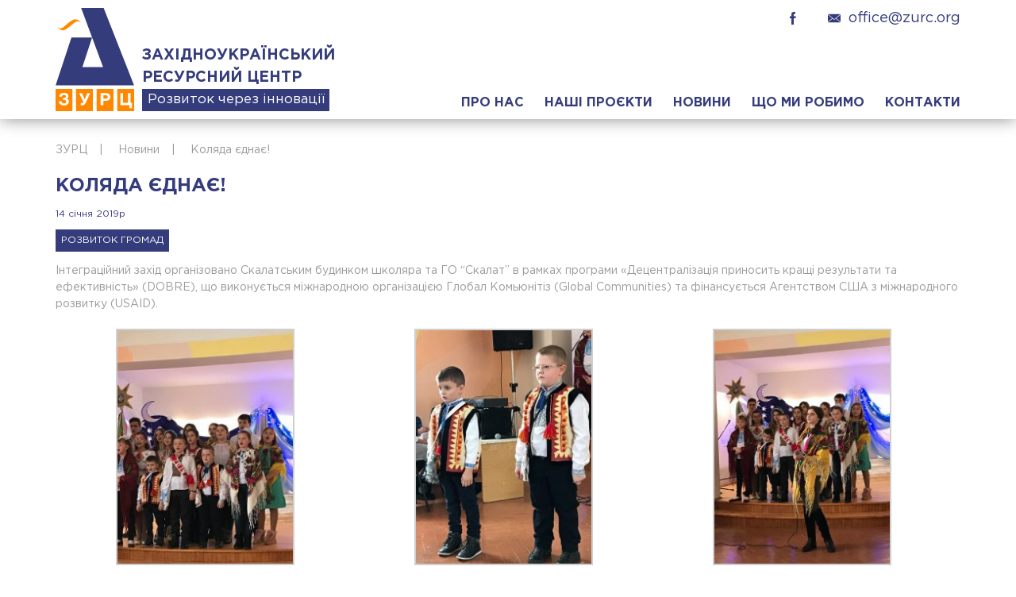

--- FILE ---
content_type: text/html; charset=UTF-8
request_url: https://zurc.org/kolyada-yednaye/
body_size: 9149
content:
<!DOCTYPE html>
<html lang="uk">
	<head>
		<meta http-equiv="Content-Type" content="text/html; charset=UTF-8">
		<meta name="viewport" content="width=device-width">
        <link rel="shortcut icon" href="https://zurc.org/wp-content/themes/zurc/favicon.ico" />
		<!-- HTML5 shim and Respond.js for IE8 support of HTML5 elements and media queries -->
        <!-- WARNING: Respond.js doesn't work if you view the page via file:// -->
        <!--[if lt IE 9]>
          <script src="https://oss.maxcdn.com/html5shiv/3.7.2/html5shiv.min.js"></script>
          <script src="https://oss.maxcdn.com/respond/1.4.2/respond.min.js"></script>
        <![endif]-->     
		<title>Коляда єднає! &#8211; ЗУРЦ</title>
<link rel='dns-prefetch' href='//ajax.googleapis.com' />
<link rel='dns-prefetch' href='//s.w.org' />
<link rel="alternate" type="application/rss+xml" title="ЗУРЦ &raquo; Коляда єднає! Канал коментарів" href="https://zurc.org/kolyada-yednaye/feed/" />
		<script type="text/javascript">
			window._wpemojiSettings = {"baseUrl":"https:\/\/s.w.org\/images\/core\/emoji\/11\/72x72\/","ext":".png","svgUrl":"https:\/\/s.w.org\/images\/core\/emoji\/11\/svg\/","svgExt":".svg","source":{"concatemoji":"https:\/\/zurc.org\/wp-includes\/js\/wp-emoji-release.min.js?ver=4.9.8"}};
			!function(a,b,c){function d(a,b){var c=String.fromCharCode;l.clearRect(0,0,k.width,k.height),l.fillText(c.apply(this,a),0,0);var d=k.toDataURL();l.clearRect(0,0,k.width,k.height),l.fillText(c.apply(this,b),0,0);var e=k.toDataURL();return d===e}function e(a){var b;if(!l||!l.fillText)return!1;switch(l.textBaseline="top",l.font="600 32px Arial",a){case"flag":return!(b=d([55356,56826,55356,56819],[55356,56826,8203,55356,56819]))&&(b=d([55356,57332,56128,56423,56128,56418,56128,56421,56128,56430,56128,56423,56128,56447],[55356,57332,8203,56128,56423,8203,56128,56418,8203,56128,56421,8203,56128,56430,8203,56128,56423,8203,56128,56447]),!b);case"emoji":return b=d([55358,56760,9792,65039],[55358,56760,8203,9792,65039]),!b}return!1}function f(a){var c=b.createElement("script");c.src=a,c.defer=c.type="text/javascript",b.getElementsByTagName("head")[0].appendChild(c)}var g,h,i,j,k=b.createElement("canvas"),l=k.getContext&&k.getContext("2d");for(j=Array("flag","emoji"),c.supports={everything:!0,everythingExceptFlag:!0},i=0;i<j.length;i++)c.supports[j[i]]=e(j[i]),c.supports.everything=c.supports.everything&&c.supports[j[i]],"flag"!==j[i]&&(c.supports.everythingExceptFlag=c.supports.everythingExceptFlag&&c.supports[j[i]]);c.supports.everythingExceptFlag=c.supports.everythingExceptFlag&&!c.supports.flag,c.DOMReady=!1,c.readyCallback=function(){c.DOMReady=!0},c.supports.everything||(h=function(){c.readyCallback()},b.addEventListener?(b.addEventListener("DOMContentLoaded",h,!1),a.addEventListener("load",h,!1)):(a.attachEvent("onload",h),b.attachEvent("onreadystatechange",function(){"complete"===b.readyState&&c.readyCallback()})),g=c.source||{},g.concatemoji?f(g.concatemoji):g.wpemoji&&g.twemoji&&(f(g.twemoji),f(g.wpemoji)))}(window,document,window._wpemojiSettings);
		</script>
		<style type="text/css">
img.wp-smiley,
img.emoji {
	display: inline !important;
	border: none !important;
	box-shadow: none !important;
	height: 1em !important;
	width: 1em !important;
	margin: 0 .07em !important;
	vertical-align: -0.1em !important;
	background: none !important;
	padding: 0 !important;
}
</style>
<link rel='stylesheet' id='contact-form-7-css'  href='https://zurc.org/wp-content/plugins/contact-form-7/includes/css/styles.css?ver=5.0.3' type='text/css' media='all' />
<link rel='stylesheet' id='responsive-lightbox-nivo-css'  href='https://zurc.org/wp-content/plugins/responsive-lightbox/assets/nivo/nivo-lightbox.min.css?ver=2.0.5' type='text/css' media='all' />
<link rel='stylesheet' id='responsive-lightbox-nivo-default-css'  href='https://zurc.org/wp-content/plugins/responsive-lightbox/assets/nivo/themes/default/default.css?ver=2.0.5' type='text/css' media='all' />
<link rel='stylesheet' id='wp-pagenavi-css'  href='https://zurc.org/wp-content/plugins/wp-pagenavi/pagenavi-css.css?ver=2.70' type='text/css' media='all' />
<link rel='stylesheet' id='style-css'  href='https://zurc.org/wp-content/themes/zurc/style.css?ver=4.9.8' type='text/css' media='all' />
<link rel='stylesheet' id='owl.carousel.min-css'  href='https://zurc.org/wp-content/themes/zurc/css/owl.carousel.min.css?ver=1.0.0' type='text/css' media='all' />
<link rel='stylesheet' id='remodal-css'  href='https://zurc.org/wp-content/themes/zurc/css/remodal.css?ver=1.0.0' type='text/css' media='all' />
<link rel='stylesheet' id='PerfectSroll-css'  href='https://zurc.org/wp-content/themes/zurc/css/perfect-scrollbar.css?ver=1.0.0' type='text/css' media='all' />
<link rel='stylesheet' id='Materialize-css'  href='https://zurc.org/wp-content/themes/zurc/css/materialize.css?ver=1.0.0' type='text/css' media='all' />
<link rel='stylesheet' id='StylesKOI-css'  href='https://zurc.org/wp-content/themes/zurc/css/StylesKOI.css?ver=1.0.0' type='text/css' media='all' />
<script type='text/javascript' src='//ajax.googleapis.com/ajax/libs/jquery/1.10.2/jquery.min.js'></script>
<script type='text/javascript' src='https://zurc.org/wp-content/plugins/responsive-lightbox/assets/nivo/nivo-lightbox.min.js?ver=2.0.5'></script>
<script type='text/javascript' src='https://zurc.org/wp-content/plugins/responsive-lightbox/assets/infinitescroll/infinite-scroll.pkgd.min.js?ver=4.9.8'></script>
<script type='text/javascript'>
/* <![CDATA[ */
var rlArgs = {"script":"nivo","selector":"lightbox","customEvents":"","activeGalleries":"1","effect":"fade","clickOverlayToClose":"1","keyboardNav":"1","errorMessage":"The requested content cannot be loaded. Please try again later.","woocommerce_gallery":"0","ajaxurl":"https:\/\/zurc.org\/wp-admin\/admin-ajax.php","nonce":"0ac3b12fc2"};
/* ]]> */
</script>
<script type='text/javascript' src='https://zurc.org/wp-content/plugins/responsive-lightbox/js/front.js?ver=2.0.5'></script>
<link rel='https://api.w.org/' href='https://zurc.org/wp-json/' />
<link rel="EditURI" type="application/rsd+xml" title="RSD" href="https://zurc.org/xmlrpc.php?rsd" />
<link rel="wlwmanifest" type="application/wlwmanifest+xml" href="https://zurc.org/wp-includes/wlwmanifest.xml" /> 
<link rel='prev' title='&#8221;Зробимо громаду кращою&#8221; у Вишнівецькій ОТГ.' href='https://zurc.org/zrobymo-gromadu-krashhoyu-u-vyshnivetski-otg/' />
<link rel='next' title='Фестиваль хорів &#8220;В короні неба &#8211; золота колиска&#8221;' href='https://zurc.org/festyval-horiv-v-koroni-neba-zolota-kolyska/' />
<meta name="generator" content="WordPress 4.9.8" />
<link rel="canonical" href="https://zurc.org/kolyada-yednaye/" />
<link rel='shortlink' href='https://zurc.org/?p=1134' />
<link rel="alternate" type="application/json+oembed" href="https://zurc.org/wp-json/oembed/1.0/embed?url=https%3A%2F%2Fzurc.org%2Fkolyada-yednaye%2F" />
<link rel="alternate" type="text/xml+oembed" href="https://zurc.org/wp-json/oembed/1.0/embed?url=https%3A%2F%2Fzurc.org%2Fkolyada-yednaye%2F&#038;format=xml" />
<style type="text/css">
.qtranxs_flag_ua {background-image: url(https://zurc.org/wp-content/plugins/qtranslate-x/flags/ua.png); background-repeat: no-repeat;}
.qtranxs_flag_en {background-image: url(https://zurc.org/wp-content/plugins/qtranslate-x/flags/gb.png); background-repeat: no-repeat;}
</style>
<link hreflang="ua" href="https://zurc.org/ua/kolyada-yednaye/" rel="alternate" />
<link hreflang="en" href="https://zurc.org/en/kolyada-yednaye/" rel="alternate" />
<link hreflang="x-default" href="https://zurc.org/kolyada-yednaye/" rel="alternate" />
<meta name="generator" content="qTranslate-X 3.4.6.8" />
<script type="text/javascript">
           var ajaxurl = "https://zurc.org/wp-admin/admin-ajax.php";
         </script>	</head>

<body class="post-template-default single single-post postid-1134 single-format-standard ua">
<div class="site-container">
    <header>
        <div class="container">
            <div class="header-wrapper">
                <div class="logo-block">
                    <a href="https://zurc.org" class="logo">
                        <svg version="1.1" id="Слой_2" xmlns="http://www.w3.org/2000/svg" xmlns:xlink="http://www.w3.org/1999/xlink" x="0px" y="0px"
	 viewBox="0 0 558 730.5" style="enable-background:new 0 0 558 730.5;" xml:space="preserve">
<style type="text/css">
	.st0{fill:#353C7C;}
	.st1{fill:#FF8800;}
</style>
<polygon class="st0" points="341.4,0 181.8,0 181.6,0.4 259.5,209 337.5,418 190.5,418 259.5,209 112.6,209 0.5,548 557.5,548 "/>
<path class="st1" d="M10,129.5c0,0,10,16.3,27,16.3s71-65.3,102-65.3s46,28.1,46,28.1s-9-14.5-29-14.5s-76,64.4-103,64.4
	S10,129.5,10,129.5z"/>
<g>
	<path class="st1" d="M0,730.5h120v-158H0V730.5z M59.3,650h-6.5v-12.7c1,0.1,2.6,0.1,5,0.1c10.3,0,15.5-3.9,15.5-11.6
		c0-3.3-1.2-5.8-3.5-7.6c-2.3-1.8-5.4-2.7-9.4-2.7c-4.6,0-8.4,1.1-11.2,3.3c-2.8,2.2-4.4,5.3-4.7,9.4H26.9c0.2-9,3.4-15.8,9.7-20.4
		c6.3-4.6,14.3-6.8,24-6.8c8.8,0,16.1,2.2,21.8,6.5c5.7,4.4,8.6,10.1,8.6,17.1c0,4.2-1.2,7.9-3.6,11.1c-2.4,3.2-5.5,5.2-9.4,6.1
		c4.7,0.7,8.6,2.9,11.6,6.6c3,3.7,4.6,8.2,4.6,13.6c0,8.2-3.2,15-9.6,20.3c-6.4,5.3-14.4,7.9-24,7.9c-11.6,0-20.7-2.7-27.2-8
		c-6.5-5.3-9.8-12.8-9.9-22.5h18.6c0.2,5.4,1.9,9.5,5.3,12.1c3.4,2.6,7.8,4,13.2,4c4.3,0,7.9-1.3,10.6-3.9c2.8-2.6,4.1-5.9,4.1-9.8
		C75.4,654,70.1,650,59.3,650z"/>
	<path class="st1" d="M145,730.5h120v-158H145V730.5z M187.6,602.7l19.3,45l19-45h20l-28.8,62.9c-4.1,9-8.2,15.2-12.2,18.8
		c-4.1,3.6-9.5,5.3-16.2,5.3c-3.8,0-7.2-0.6-10.4-1.9v-15.8c3,1.3,6,1.9,9,1.9c2.7,0,4.8-0.7,6.4-2.1c1.5-1.4,2.3-3.1,2.3-5.2
		c0-0.7-0.1-1.4-0.2-2.2c-0.2-0.7-0.4-1.5-0.7-2.4c-0.3-0.9-0.6-1.6-0.8-2.1c-0.2-0.5-0.6-1.3-1.1-2.3c-0.5-1-0.9-1.7-1-2
		l-25.1-52.8H187.6z"/>
	<path class="st1" d="M370.3,630.4c0-8.2-4.8-12.4-14.5-12.4H339v24.6h16.7C365.4,642.6,370.3,638.6,370.3,630.4z"/>
	<path class="st1" d="M292,730.5h120v-158H292V730.5z M320.4,602.7h36.8c9.6,0,17.2,2.3,22.9,6.9c5.6,4.6,8.5,11.5,8.5,20.6
		c0,9-2.8,15.7-8.4,20.3c-5.6,4.6-12.9,6.9-22,6.9H339v30.7h-18.6V602.7z"/>
	<path class="st1" d="M438,572.5v158h120v-158H438z M542.5,710.1h-18.1v-22h-63.7v-85.4h18.7v69.5h34.9v-69.5H533v69.5h9.5V710.1z"
		/>
</g>
</svg>                    </a>
                    <div class="logo-text">
                        <div class="logo-big-text">Західноукраїнський ресурсний центр</div>
                        <div class="logo-small-text">Розвиток через інновації</div>
                    </div>
                </div>
                <div class="side-content">
                    <div class="language-block">
                        <a href="https://www.facebook.com/zurc.ua/" target="_blank" class="social-link"><svg version="1.1" id="Capa_1" xmlns="http://www.w3.org/2000/svg" xmlns:xlink="http://www.w3.org/1999/xlink" x="0px" y="0px"
	 viewBox="0 0 512 512" style="enable-background:new 0 0 512 512;" xml:space="preserve">
<g>
	<g>
		<path d="M288,176v-64c0-17.664,14.336-32,32-32h32V0h-64c-53.024,0-96,42.976-96,96v80h-64v80h64v256h96V256h64l32-80H288z"/>
	</g>
</g>
</svg></a>
                        <a href="mailto:office@zurc.org" class="email-link" style="margin-right: 0 !important;"><svg version="1.1" id="Capa_1" xmlns="http://www.w3.org/2000/svg" xmlns:xlink="http://www.w3.org/1999/xlink" x="0px" y="0px"
	 width="612px" height="612px" viewBox="0 0 612 612" style="enable-background:new 0 0 612 612;" xml:space="preserve">
<g>
	<path d="M306.768,346.814h0.131c4.615,0,9.176-1.339,12.866-3.777l1.001-0.643c0.218-0.142,0.446-0.271,0.675-0.424l11.658-9.645
		l278.259-229.624c-0.576-0.795-1.557-1.339-2.602-1.339H3.233c-0.751,0-1.448,0.272-2.003,0.729l291.125,239.954
		C296.024,345.083,301.259,346.814,306.768,346.814z M0,133.899v340.37l208.55-168.471L0,133.899z M403.668,306.941L612,474.356
		V135.031L403.668,306.941z M337.431,361.585c-8.305,6.814-19.168,10.57-30.576,10.57c-11.451,0-22.304-3.734-30.587-10.516
		l-47.765-39.394L0,506.806v0.587c0,1.753,1.502,3.244,3.276,3.244h605.491c1.741,0,3.232-1.491,3.232-3.255v-0.544L383.693,323.4
		L337.431,361.585z"/>
</g>
</svg>office@zurc.org</a>
                        <div class="language-wrapper">
                                                    </div>
                    </div>
                    <div class="phone-block">
                    <a href="tel:" class="phone"></a><a href="tel:" class="phone"></a>                    </div>
                    <div class="menu-wrapper">
                        <div class="menu-primary-menu-container"><ul id="menu-primary-menu" class="menu"><li id="menu-item-40" class="menu-item menu-item-type-post_type menu-item-object-page menu-item-40"><a href="https://zurc.org/pro-nas/">Про нас</a></li>
<li id="menu-item-39" class="menu-item menu-item-type-post_type menu-item-object-page menu-item-39"><a href="https://zurc.org/nashi-proekty/">Наші проєкти</a></li>
<li id="menu-item-1026" class="menu-item menu-item-type-post_type menu-item-object-page menu-item-1026"><a href="https://zurc.org/novyny/">Новини</a></li>
<li id="menu-item-264" class="menu-item menu-item-type-custom menu-item-object-custom menu-item-has-children menu-item-264"><a href="#">Що ми робимо</a>
<ul class="sub-menu">
	<li id="menu-item-266" class="menu-item menu-item-type-post_type menu-item-object-page menu-item-266"><a href="https://zurc.org/rozvytok-gromady/">Розвиток громади</a></li>
	<li id="menu-item-265" class="menu-item menu-item-type-post_type menu-item-object-page menu-item-265"><a href="https://zurc.org/okhoronazdorovia/">Охорона здоров&#8217;я</a></li>
	<li id="menu-item-1179" class="menu-item menu-item-type-post_type menu-item-object-page menu-item-1179"><a href="https://zurc.org/proekologichni-initsiatyvy/">Проекологічні ініціативи</a></li>
	<li id="menu-item-3797" class="menu-item menu-item-type-post_type menu-item-object-page menu-item-3797"><a href="https://zurc.org/regranting/">Регрантінг</a></li>
	<li id="menu-item-267" class="menu-item menu-item-type-post_type menu-item-object-page menu-item-267"><a href="https://zurc.org/navchannya-doroslyh/">Навчання дорослих</a></li>
</ul>
</li>
<li id="menu-item-37" class="menu-item menu-item-type-post_type menu-item-object-page menu-item-37"><a href="https://zurc.org/kontakty/">Контакти</a></li>
</ul></div>                        <script type="text/javascript">
                        jQuery('.menu-wrapper #menu-primary-menu > li.menu-item-has-children').hover(function() {
                            jQuery(this).children('ul').stop(true, false, true).fadeToggle(300);
                        });
                    </script>
                    </div>
                </div>
            </div>
        </div>
    </header>
<div class="template-single">
    <div class="container">
        <div class="breadcrumbs" itemscope itemtype="http://schema.org/BreadcrumbList">
            <div class="breadcrumbs-element" itemprop="itemListElement" itemscope itemtype="http://schema.org/ListItem">
                <a itemprop="item" href="https://zurc.org" class="link"><span itemprop="name">ЗУРЦ</span></a>
                <meta itemprop="position" content="1">
                <span class="separator">|</span>
            </div>
            <div class="breadcrumbs-element" itemprop="itemListElement" itemscope itemtype="http://schema.org/ListItem">
                <a itemprop="item" href="" class="link"><span itemprop="name">Новини</span></a>
                <meta itemprop="position" content="2">
                <span class="separator">|</span>
            </div>
            <span class="current" itemprop="name">Коляда єднає!</span>
        </div>
        <h1 class="page_title">
        Коляда єднає!        </h1>
        <div class="post-date">14 січня 2019р</div>
        <div class="post-categories">
        <span>Розвиток громад</span>        </div>
                <div class="page-content">
            <p>Інтеграційний захід організовано Скалатським будинком школяра та ГО &#8220;Скалат&#8221; в рамках програми «Децентралізація приносить кращі результати та ефективність» (DOBRE), що виконується міжнародною організацією Глобал Комьюнітіз (Global Communities) та фінансується Агентством США з міжнародного розвитку (USAID).</p>

		<style type='text/css'>
			#gallery-1 {
				margin: auto;
			}
			#gallery-1 .gallery-item {
				float: left;
				margin-top: 10px;
				text-align: center;
				width: 33%;
			}
			#gallery-1 img {
				border: 2px solid #cfcfcf;
			}
			#gallery-1 .gallery-caption {
				margin-left: 0;
			}
			/* see gallery_shortcode() in wp-includes/media.php */
		</style>
		<div id='gallery-1' class='gallery galleryid-1134 gallery-columns-3 gallery-size-medium'><dl class='gallery-item'>
			<dt class='gallery-icon portrait'>
				<a href='https://zurc.org/wp-content/uploads/2019/01/50724701_2508780462528957_6964000870136545280_n.jpg' title="" data-rl_title="" class="rl-gallery-link" data-rl_caption="" data-rel="lightbox-gallery-1"><img width="225" height="300" src="https://zurc.org/wp-content/uploads/2019/01/50724701_2508780462528957_6964000870136545280_n-225x300.jpg" class="attachment-medium size-medium" alt="" srcset="https://zurc.org/wp-content/uploads/2019/01/50724701_2508780462528957_6964000870136545280_n-225x300.jpg 225w, https://zurc.org/wp-content/uploads/2019/01/50724701_2508780462528957_6964000870136545280_n.jpg 720w" sizes="(max-width: 225px) 100vw, 225px" /></a>
			</dt></dl><dl class='gallery-item'>
			<dt class='gallery-icon portrait'>
				<a href='https://zurc.org/wp-content/uploads/2019/01/50420005_2508780792528924_8608175618753822720_n.jpg' title="" data-rl_title="" class="rl-gallery-link" data-rl_caption="" data-rel="lightbox-gallery-1"><img width="225" height="300" src="https://zurc.org/wp-content/uploads/2019/01/50420005_2508780792528924_8608175618753822720_n-225x300.jpg" class="attachment-medium size-medium" alt="" srcset="https://zurc.org/wp-content/uploads/2019/01/50420005_2508780792528924_8608175618753822720_n-225x300.jpg 225w, https://zurc.org/wp-content/uploads/2019/01/50420005_2508780792528924_8608175618753822720_n.jpg 720w" sizes="(max-width: 225px) 100vw, 225px" /></a>
			</dt></dl><dl class='gallery-item'>
			<dt class='gallery-icon portrait'>
				<a href='https://zurc.org/wp-content/uploads/2019/01/50257054_2508780479195622_2819009545735503872_n.jpg' title="" data-rl_title="" class="rl-gallery-link" data-rl_caption="" data-rel="lightbox-gallery-1"><img width="225" height="300" src="https://zurc.org/wp-content/uploads/2019/01/50257054_2508780479195622_2819009545735503872_n-225x300.jpg" class="attachment-medium size-medium" alt="" srcset="https://zurc.org/wp-content/uploads/2019/01/50257054_2508780479195622_2819009545735503872_n-225x300.jpg 225w, https://zurc.org/wp-content/uploads/2019/01/50257054_2508780479195622_2819009545735503872_n.jpg 720w" sizes="(max-width: 225px) 100vw, 225px" /></a>
			</dt></dl><br style="clear: both" />
		</div>

        </div>
                        <a href="" class="return-back"><svg version="1.1" id="Capa_1" xmlns="http://www.w3.org/2000/svg" xmlns:xlink="http://www.w3.org/1999/xlink" x="0px" y="0px"
	 viewBox="0 0 32.635 32.635" style="enable-background:new 0 0 32.635 32.635;" xml:space="preserve">
<g>
	<path d="M32.135,16.817H0.5c-0.276,0-0.5-0.224-0.5-0.5s0.224-0.5,0.5-0.5h31.635c0.276,0,0.5,0.224,0.5,0.5
		S32.411,16.817,32.135,16.817z"/>
	<path d="M13.037,29.353c-0.128,0-0.256-0.049-0.354-0.146L0.146,16.669C0.053,16.575,0,16.448,0,16.315s0.053-0.26,0.146-0.354
		L12.684,3.429c0.195-0.195,0.512-0.195,0.707,0s0.195,0.512,0,0.707L1.207,16.315l12.184,12.184c0.195,0.195,0.195,0.512,0,0.707
		C13.293,29.304,13.165,29.353,13.037,29.353z"/>
</g>
</svg>Повернутись до новин</a>
    </div>
</div>

	<footer class="site-footer">
        <div class="container">
            <div class="footer-wrapper">
                <div class="footer-content">
                    <div class="footer-logo">
                        <a href="https://zurc.org" class="logo">
                            <svg version="1.1" id="Слой_2_1_" xmlns="http://www.w3.org/2000/svg" xmlns:xlink="http://www.w3.org/1999/xlink" x="0px"
	 y="0px" viewBox="0 0 558 730.5" style="enable-background:new 0 0 558 730.5;" xml:space="preserve">
<style type="text/css">
	.st0{fill:#FFFFFF;}
	.st1{fill:#FF8800;}
</style>
<polygon class="st0" points="341.4,0 181.8,0 181.6,0.4 259.5,209 337.5,418 190.5,418 259.5,209 112.6,209 0.5,548 557.5,548 "/>
<path class="st1" d="M10,129.5c0,0,10,16.3,27,16.3s71-65.3,102-65.3s46,28.1,46,28.1s-9-14.5-29-14.5s-76,64.4-103,64.4
	S10,129.5,10,129.5z"/>
<g>
	<path class="st1" d="M0,730.5h120v-158H0V730.5z M59.3,650h-6.5v-12.7c1,0.1,2.6,0.1,5,0.1c10.3,0,15.5-3.9,15.5-11.6
		c0-3.3-1.2-5.8-3.5-7.6s-5.4-2.7-9.4-2.7c-4.6,0-8.4,1.1-11.2,3.3s-4.4,5.3-4.7,9.4H26.9c0.2-9,3.4-15.8,9.7-20.4
		c6.3-4.6,14.3-6.8,24-6.8c8.8,0,16.1,2.2,21.8,6.5c5.7,4.4,8.6,10.1,8.6,17.1c0,4.2-1.2,7.9-3.6,11.1c-2.4,3.2-5.5,5.2-9.4,6.1
		c4.7,0.7,8.6,2.9,11.6,6.6c3,3.7,4.6,8.2,4.6,13.6c0,8.2-3.2,15-9.6,20.3s-14.4,7.9-24,7.9c-11.6,0-20.7-2.7-27.2-8
		s-9.8-12.8-9.9-22.5h18.6c0.2,5.4,1.9,9.5,5.3,12.1c3.4,2.6,7.8,4,13.2,4c4.3,0,7.9-1.3,10.6-3.9c2.8-2.6,4.1-5.9,4.1-9.8
		C75.4,654,70.1,650,59.3,650z"/>
	<path class="st1" d="M145,730.5h120v-158H145V730.5z M187.6,602.7l19.3,45l19-45h20l-28.8,62.9c-4.1,9-8.2,15.2-12.2,18.8
		c-4.1,3.6-9.5,5.3-16.2,5.3c-3.8,0-7.2-0.6-10.4-1.9V672c3,1.3,6,1.9,9,1.9c2.7,0,4.8-0.7,6.4-2.1c1.5-1.4,2.3-3.1,2.3-5.2
		c0-0.7-0.1-1.4-0.2-2.2c-0.2-0.7-0.4-1.5-0.7-2.4s-0.6-1.6-0.8-2.1s-0.6-1.3-1.1-2.3s-0.9-1.7-1-2l-25.1-52.8h20.5V602.7z"/>
	<path class="st1" d="M370.3,630.4c0-8.2-4.8-12.4-14.5-12.4H339v24.6h16.7C365.4,642.6,370.3,638.6,370.3,630.4z"/>
	<path class="st1" d="M292,730.5h120v-158H292V730.5z M320.4,602.7h36.8c9.6,0,17.2,2.3,22.9,6.9c5.6,4.6,8.5,11.5,8.5,20.6
		c0,9-2.8,15.7-8.4,20.3s-12.9,6.9-22,6.9H339v30.7h-18.6V602.7z"/>
	<path class="st1" d="M438,572.5v158h120v-158H438z M542.5,710.1h-18.1v-22h-63.7v-85.4h18.7v69.5h34.9v-69.5H533v69.5h9.5V710.1z"
		/>
</g>
</svg>                        </a>
                        <div class="logo-text">
                            <div class="logo-big-text">Західноукраїнський ресурсний центр</div>
                            <div class="logo-small-text">Розвиток через інновації</div>
                        </div>
                    </div>
                    <div class="footer-side-content">
                        <div class="footer-menu-wrapper">
                            <div class="menu-primary-menu-container"><ul id="menu-primary-menu-1" class="menu"><li class="menu-item menu-item-type-post_type menu-item-object-page menu-item-40"><a href="https://zurc.org/pro-nas/">Про нас</a></li>
<li class="menu-item menu-item-type-post_type menu-item-object-page menu-item-39"><a href="https://zurc.org/nashi-proekty/">Наші проєкти</a></li>
<li class="menu-item menu-item-type-post_type menu-item-object-page menu-item-1026"><a href="https://zurc.org/novyny/">Новини</a></li>
<li class="menu-item menu-item-type-custom menu-item-object-custom menu-item-has-children menu-item-264"><a href="#">Що ми робимо</a>
<ul class="sub-menu">
	<li class="menu-item menu-item-type-post_type menu-item-object-page menu-item-266"><a href="https://zurc.org/rozvytok-gromady/">Розвиток громади</a></li>
	<li class="menu-item menu-item-type-post_type menu-item-object-page menu-item-265"><a href="https://zurc.org/okhoronazdorovia/">Охорона здоров&#8217;я</a></li>
	<li class="menu-item menu-item-type-post_type menu-item-object-page menu-item-1179"><a href="https://zurc.org/proekologichni-initsiatyvy/">Проекологічні ініціативи</a></li>
	<li class="menu-item menu-item-type-post_type menu-item-object-page menu-item-3797"><a href="https://zurc.org/regranting/">Регрантінг</a></li>
	<li class="menu-item menu-item-type-post_type menu-item-object-page menu-item-267"><a href="https://zurc.org/navchannya-doroslyh/">Навчання дорослих</a></li>
</ul>
</li>
<li class="menu-item menu-item-type-post_type menu-item-object-page menu-item-37"><a href="https://zurc.org/kontakty/">Контакти</a></li>
</ul></div>                        </div>
                        <div class="footer-contacts">
                            <div class="contact-item">
                                <div class="footer-phone-block">
                                <svg version="1.1" id="Capa_1" xmlns="http://www.w3.org/2000/svg" xmlns:xlink="http://www.w3.org/1999/xlink" x="0px" y="0px"
	 viewBox="0 0 480.56 480.56" style="enable-background:new 0 0 480.56 480.56;" xml:space="preserve">
<g>
	<g>
		<path d="M365.354,317.9c-15.7-15.5-35.3-15.5-50.9,0c-11.9,11.8-23.8,23.6-35.5,35.6c-3.2,3.3-5.9,4-9.8,1.8
			c-7.7-4.2-15.9-7.6-23.3-12.2c-34.5-21.7-63.4-49.6-89-81c-12.7-15.6-24-32.3-31.9-51.1c-1.6-3.8-1.3-6.3,1.8-9.4
			c11.9-11.5,23.5-23.3,35.2-35.1c16.3-16.4,16.3-35.6-0.1-52.1c-9.3-9.4-18.6-18.6-27.9-28c-9.6-9.6-19.1-19.3-28.8-28.8
			c-15.7-15.3-35.3-15.3-50.9,0.1c-12,11.8-23.5,23.9-35.7,35.5c-11.3,10.7-17,23.8-18.2,39.1c-1.9,24.9,4.2,48.4,12.8,71.3
			c17.6,47.4,44.4,89.5,76.9,128.1c43.9,52.2,96.3,93.5,157.6,123.3c27.6,13.4,56.2,23.7,87.3,25.4c21.4,1.2,40-4.2,54.9-20.9
			c10.2-11.4,21.7-21.8,32.5-32.7c16-16.2,16.1-35.8,0.2-51.8C403.554,355.9,384.454,336.9,365.354,317.9z"/>
		<path d="M346.254,238.2l36.9-6.3c-5.8-33.9-21.8-64.6-46.1-89c-25.7-25.7-58.2-41.9-94-46.9l-5.2,37.1
			c27.7,3.9,52.9,16.4,72.8,36.3C329.454,188.2,341.754,212,346.254,238.2z"/>
		<path d="M403.954,77.8c-42.6-42.6-96.5-69.5-156-77.8l-5.2,37.1c51.4,7.2,98,30.5,134.8,67.2c34.9,34.9,57.8,79,66.1,127.5
			l36.9-6.3C470.854,169.3,444.354,118.3,403.954,77.8z"/>
	</g>
</g>
</svg>                                <a href="tel:" class="phone"></a><a href="tel:" class="phone"></a>                                </div>
                                <a href="mailto:office@zurc.org" class="footer-email"><svg version="1.1" id="Capa_1" xmlns="http://www.w3.org/2000/svg" xmlns:xlink="http://www.w3.org/1999/xlink" x="0px" y="0px"
	 width="612px" height="612px" viewBox="0 0 612 612" style="enable-background:new 0 0 612 612;" xml:space="preserve">
<g>
	<path d="M306.768,346.814h0.131c4.615,0,9.176-1.339,12.866-3.777l1.001-0.643c0.218-0.142,0.446-0.271,0.675-0.424l11.658-9.645
		l278.259-229.624c-0.576-0.795-1.557-1.339-2.602-1.339H3.233c-0.751,0-1.448,0.272-2.003,0.729l291.125,239.954
		C296.024,345.083,301.259,346.814,306.768,346.814z M0,133.899v340.37l208.55-168.471L0,133.899z M403.668,306.941L612,474.356
		V135.031L403.668,306.941z M337.431,361.585c-8.305,6.814-19.168,10.57-30.576,10.57c-11.451,0-22.304-3.734-30.587-10.516
		l-47.765-39.394L0,506.806v0.587c0,1.753,1.502,3.244,3.276,3.244h605.491c1.741,0,3.232-1.491,3.232-3.255v-0.544L383.693,323.4
		L337.431,361.585z"/>
</g>
</svg>office@zurc.org</a>
                            </div>
                            <div class="contact-item">
                                <div class="footer-address">
                                    <svg version="1.1" id="Capa_1" xmlns="http://www.w3.org/2000/svg" xmlns:xlink="http://www.w3.org/1999/xlink" x="0px" y="0px"
	 width="97.713px" height="97.713px" viewBox="0 0 97.713 97.713" style="enable-background:new 0 0 97.713 97.713;"
	 xml:space="preserve">
<g>
	<path d="M48.855,0C29.021,0,12.883,16.138,12.883,35.974c0,5.174,1.059,10.114,3.146,14.684
		c8.994,19.681,26.238,40.46,31.31,46.359c0.38,0.441,0.934,0.695,1.517,0.695s1.137-0.254,1.517-0.695
		c5.07-5.898,22.314-26.676,31.311-46.359c2.088-4.57,3.146-9.51,3.146-14.684C84.828,16.138,68.69,0,48.855,0z M48.855,54.659
		c-10.303,0-18.686-8.383-18.686-18.686c0-10.304,8.383-18.687,18.686-18.687s18.686,8.383,18.686,18.687
		C67.542,46.276,59.159,54.659,48.855,54.659z"/>
</g>
</svg>                                    вул. Шпитальна 9, м. Львів, Україна, 79000                                </div>
                                <div class="footer-social">
                                    <a href="https://www.facebook.com/zurc.ua/" target="_blank" class="social-link footer-social-instagram"><svg version="1.1" id="Capa_1" xmlns="http://www.w3.org/2000/svg" xmlns:xlink="http://www.w3.org/1999/xlink" x="0px" y="0px"
	 viewBox="0 0 512 512" style="enable-background:new 0 0 512 512;" xml:space="preserve">
<g>
	<g>
		<path d="M288,176v-64c0-17.664,14.336-32,32-32h32V0h-64c-53.024,0-96,42.976-96,96v80h-64v80h64v256h96V256h64l32-80H288z"/>
	</g>
</g>
</svg></a>
                                    <a href="https://zurc.org/podaty-zayavku-na-grant/" class="grant-link">Подати заявку на грант</a>
                                </div>
                            </div>
                        </div>
                    </div>
                </div>
                <div class="footer-copyright">
                    <div class="">&copy; Західноукраїнський ресурсний центр «ЗУРЦ». 2012-2026. Всі права застережено.</div>
                    <a href="https://studio-creative.com.ua" class="dev-link" target="_blank">Сайт розроблено веб-студією "Creative"</a>
                </div>
            </div>
        </div>
	</footer>

</div>

<script type='text/javascript'>
/* <![CDATA[ */
var wpcf7 = {"apiSettings":{"root":"https:\/\/zurc.org\/wp-json\/contact-form-7\/v1","namespace":"contact-form-7\/v1"},"recaptcha":{"messages":{"empty":"\u0411\u0443\u0434\u044c \u043b\u0430\u0441\u043a\u0430, \u043f\u0456\u0434\u0442\u0432\u0435\u0440\u0434\u0456\u0442\u044c, \u0449\u043e \u0432\u0438 \u043d\u0435 \u0440\u043e\u0431\u043e\u0442."}}};
/* ]]> */
</script>
<script type='text/javascript' src='https://zurc.org/wp-content/plugins/contact-form-7/includes/js/scripts.js?ver=5.0.3'></script>
<script type='text/javascript' src='https://zurc.org/wp-content/themes/zurc/js/owl.carousel.min.js?ver=1.0.0'></script>
<script type='text/javascript' src='https://zurc.org/wp-content/themes/zurc/js/owl.carousel2.thumbs.min.js?ver=1.0.0'></script>
<script type='text/javascript' src='https://zurc.org/wp-content/themes/zurc/js/remodal.min.js?ver=1.0.0'></script>
<script type='text/javascript' src='https://zurc.org/wp-content/themes/zurc/js/bootstrap.min.js?ver=1.0.0'></script>
<script type='text/javascript' src='https://zurc.org/wp-content/themes/zurc/js/perfect-scrollbar.min.js?ver=1.0.0'></script>
<script type='text/javascript' src='https://zurc.org/wp-content/themes/zurc/js/materialize.min.js?ver=1.0.0'></script>
<script type='text/javascript' src='https://zurc.org/wp-content/themes/zurc/js/jquery.validate.js?ver=1.0.0'></script>
<script type='text/javascript' src='https://zurc.org/wp-content/themes/zurc/js/additional-methods.min.js?ver=1.0.0'></script>
<script type='text/javascript' src='https://zurc.org/wp-content/themes/zurc/js/scripts.js?ver=1.0.0'></script>
<script type='text/javascript' src='https://zurc.org/wp-includes/js/wp-embed.min.js?ver=4.9.8'></script>
</body>
</html>

--- FILE ---
content_type: text/css
request_url: https://zurc.org/wp-content/themes/zurc/style.css?ver=4.9.8
body_size: 3895
content:
/*
Theme Name: ЗУРЦ
Author: Yury R.
Version: 1.0
Text Domain: zurc
*/

/* ---------------------------------reset styles-------------------------------------------------------- */
html, body, div, span, applet, object, iframe, h1, h2, h3, h4, h5, h6, p, blockquote, pre, a, abbr, acronym, address, big, cite, code, del, dfn, em, font, ins, kbd, q, s, samp, small, strike, strong, sub, sup, tt, var, dl, dt, dd, ol, ul, li, fieldset, form, label, legend, table, caption, tbody, tfoot, thead, tr, th, td {
	border: 0;
	font-family: inherit;
	font-size: 100%;
	font-style: inherit;
	font-weight: inherit;
	margin: 0;
	outline: 0;
	padding: 0;
	vertical-align: baseline;
   /* font-family: "SegoeUIRegular";         */
}
html {
	-webkit-box-sizing: border-box;
	-moz-box-sizing: border-box;
	box-sizing: border-box;
	font-size: 62.5%;
	overflow-y: scroll;
	-webkit-text-size-adjust: 100%;
	-ms-text-size-adjust: 100%;
}

*,
*:before,
*:after {
	-webkit-box-sizing: inherit;
	-moz-box-sizing: inherit;
	box-sizing: inherit;
}

body {
	background: #fff;
    width: 100%;
}

article,
aside,
details,
figcaption,
figure,
footer,
header,
main,
nav,
section {
	display: block;
}

ol,
ul{
	list-style: none;
}

table{
	border-collapse: separate;
	border-spacing: 0;
}

caption,
th,
td {
	font-weight: normal;
	text-align: left;
}

blockquote:before,
blockquote:after,
q:before,
q:after {
	content: "";
}

blockquote,
q {
	-webkit-hyphens: none;
	-moz-hyphens: none;
	-ms-hyphens: none;
	hyphens: none;
	quotes: none;
}

a:focus {
	outline: none;
}

a:hover,
a:active {
	outline: none;
}

a img {
	border: 0;
}
div{
    display: block;
}
img{
    max-width: 100%;
    height: auto;
}
strong, b, h1, h2, h3, h4, h5, h6{

}

p{
    margin-bottom: 10px;
    font-size: 14px;
    line-height: 18px;
}
h1.page-title{

}
.page-content h2,
.page-content h3,
.page-content h4,
.page-content h5,
.page-content h6{
    margin-bottom: 10px;
}

.page-content h2{
    font-size: 26px;
}

.page-content h3{
    font-size: 24px;
}

.page-content h4{
    font-size: 22px;
}

.page-content h5{
    font-size: 20px;
}

.page-content h6{
    font-size: 18px;
}
.page-content ul,
.page-content ol{
    font-size: 14px;
    line-height: 18px;
    margin-left: 20px;
    margin-top: 20px;
    margin-bottom: 20px;
    list-style: inherit;
}
.page-content ol{
    list-style-type: decimal;
}
.alignleft {
	display: inline;
	float: left;
}
.page-content a{

    transition:all .3s linear;
    -moz-transition:all .3s linear;
    -webkit-transition:all .3s linear;
}
.page-content a:hover{

}
.page-content table {
    border-collapse: collapse;
}
.page-content table{
    margin: 10px 0 20px 0;
}

.page-content table,
.page-content th,
.page-content td {
    border: 1px solid #000;
    vertical-align: middle;
}
.page-content td{
    padding: 10px;
    font-size: 14px;
    color: #181818;
}
.alignright {
	display: inline;
	float: right;
}

.page-content i,
.page-content cite,
.page-content em,
.page-content var,
.page-content address,
.page-content dfn {
    font-style: italic;
}

.aligncenter {
	display: block;
	margin-right: auto;
	margin-left: auto;
}
img.aligncenter {
    margin-top: 15px;
    margin-bottom: 15px;
}
img.alignright {
    margin: 15px 0 20px 20px;
}
img.alignleft {
    margin: 15px 20px 20px 0;
}

/* ---------------------------------reset styles-------------------------------------------------------- */
.clearfix{
    clear:both;
}
.transition{
    transition: all .2s linear;
    -moz-transition: all .2s linear;
    -webkit-transition: all .2s linear;
}
/* -------------------------------------------------fonts---------------------------------------------- */
/*@font-face {
    font-family: "SegoeUIRegular";
    src: url("fonts/SegoeUIRegular/SegoeUIRegular.eot");
    src: url("fonts/SegoeUIRegular/SegoeUIRegular.eot?#iefix")format("embedded-opentype"),
    url("fonts/SegoeUIRegular/SegoeUIRegular.woff") format("woff"),
    url("fonts/SegoeUIRegular/SegoeUIRegular.ttf") format("truetype");
    font-style: normal;
    font-weight: normal;
}
@font-face {
    font-family: "SegoeUIBold";
    src: url("fonts/SegoeUIBold/SegoeUIBold.eot");
    src: url("fonts/SegoeUIBold/SegoeUIBold.eot?#iefix")format("embedded-opentype"),
    url("fonts/SegoeUIBold/SegoeUIBold.woff") format("woff"),
    url("fonts/SegoeUIBold/SegoeUIBold.ttf") format("truetype");
    font-style: normal;
    font-weight: normal;
}*/

/* -------------------------------------------------fonts---------------------------------------------- */
.grant-link{
    display: inline-block;
    width: auto;
    font-size: 14px !important;
    color: #ffffff;
    text-transform: uppercase;
    background: #ff8800;
    padding: 0 10px;
    border-radius: 2px;
    line-height: 30px;
    -webkit-transition: 0.3s all linear;
    -moz-transition: 0.3s all linear;
    -ms-transition: 0.3s all linear;
    -o-transition: 0.3s all linear;
    transition: 0.3s all linear;
}
.grant-link:hover{
    background: #fff;
}
.grant-form select{
    display: block !important;
    opacity: 0;
    position: absolute;
    left: -99999px;
}
.grant-container{
    display: flex;
    justify-content:space-between;
    flex-wrap:wrap;
    border-top: 1px solid #E5E5E5;
    padding-top: 20px;
}
.grant-side{
    flex-basis:32%;
}
.steps-container{
    padding: 30px 0;
    position: relative;
}
.steps-container:before{
    content: '';
    position: absolute;
    width: 1px;
    height: 100%;
    background: #9A9A9B;
    left: 23px;
    top: 0;
}

.step-click{
    display: grid;
    grid-template-columns: 45px auto;
    align-items: center;
    grid-column-gap: 40px;
    margin-bottom: 20px;
    position: relative;
    cursor: pointer;
}
.step-click:last-child{
    margin-bottom: 0;
}

.step-click.active:after{
    content:'';
    width: 0;
    height: 0;
    right: 0;
    border-style: solid;
    border-width: 5px 5px 5px 0;
    border-color: transparent #FF8800 transparent transparent;
    display: block;
    position: absolute;
}
.step-click.disable{
    cursor: no-drop;
}

.step-click .count-container{
    width: 45px;
    height: 45px;
    display: block;
    border-radius: 50%;
    -moz-border-radius: 50%;
    -webkit-border-radius: 50%;
    background: #353C7C;
    position: relative;
}
.step-click.active .count-container{
    background: #FF8800;
}
.step-click .count-container:after{
    background: #9A9A9B;
    position: absolute;
    content: '';
    width: 11px;
    height: 1px;
    top: 0;
    bottom: 0;
    right: -11px;
    margin-top: auto;
    margin-bottom: auto;
    display: block;
}

.step-click .count{
    position: absolute;
    left: 1px;
    top: 1px;
    width: 43px;
    line-height: 35px;
    background: #353C7C;
    font-size: 18px;
    text-align: center;
    color: #FFFFFF;
    font-family: 'GothamProBold';
    display: block;
    border: 4px solid #fff;
    border-radius: 50%;
    -moz-border-radius: 50%;
    -webkit-border-radius: 50%;

}
.step-click.active .count{
    background: #FF8800;
}
.step-click .text{
    font-family: 'GothamProBold';
    font-size: 14px;
    line-height: 16px;
    color: #353C7C;
    padding-right: 20px;
}
.step-click.active .text{
    color:#9A9A9B;
}

.grant-form-container{
    flex-basis:68%;
    padding-left: 30px;
    position:relative;
    overflow: hidden;
}
.grant-form-container:before{
    content: '';
    width: 2px;
    position: absolute;
    top: -117px;
    background:#FF8800;
    left: 0;
    height: 100%;
}
.step-block-title{
    font-size: 18px;
    line-height: 21px;
    color: #FF8800;
    font-family: 'GothamProBold';
    margin-bottom: 30px;
}
.step-block-item{
    margin-bottom: 25px;
    max-width: 360px;
    position: relative;
}
.step-block-item.step-block-file{
    max-width: 650px;
}

.step-block-item span{
    font-size: 14px;
    line-height: 16px;
    color: #9A9A9B;
    margin-bottom: 5px;
    padding: 0 15px;
}
.check label.error,
.step-block-item label.error{
    color: red;
    font-size: 14px;
    display: block;
    padding: 5px 15px 0 15px;
}
/*#dateError label.error.valid{
    display: none !important;
}
#dateError{
    position: relative;
}

#dateError label.error{
    position: absolute;

}*/

#another-status{
    margin-top: 10px;
}

/*.step-block-item-select{
    position: relative;
}
.step-block-item-select label.error{
    position: absolute;
    bottom:-25px;
    left:0;
}
.step-block-item-select #reg-year-error,
.step-block-item-select #reg-month-error{
    display: none !important;
}*/
.check span.confirm-text{
    font-size: 14px;
    line-height: 16px;
    color: #353C7C;
}

.step-block-item .form-input{
    max-width: 360px;
    line-height: 47px;
    padding-left: 15px !important;
    padding-right: 15px !important;
    background: #FFFFFF !important;
    border: 1px solid #EBEBEB !important;
    border-radius: 25px !important;
    -moz-border-radius: 25px !important;
    -webkit-border-radius: 25px !important;
    margin-bottom: 0 !important;
    box-sizing: border-box !important;
    -moz-box-sizing: border-box !important;
    -webkit-box-sizing: border-box !important;
}
.form-input.form-amount,
.form-input.form-time{
    max-width:165px;
}

.select2-selection__rendered{
    padding-left: 0 !important;
    line-height: 47px !important;
    color: #C4C4C4 !important;
    margin-bottom: 0 !important;
}
.select2-container--default .select2-selection--single .select2-selection__arrow b{
    width:16px;
    height: 16px;
    background: url(images/down-arrow.png) center no-repeat;
    display: block;
}
.dropdown-wrapper,.step-block-item .select2, .step-block-item .select2 .selection{
    margin-bottom: 0 !important;
}

.step-block-item .select2,
.step-block-item .select2 .selection{
    padding: 0;
}
.select2-dropdown{
    max-width: 360px !important;
}
ul li.select2-results__option{
    font-size: 14px !important;
    line-height: 15px !important;
}
.step-block-item .select2.select2-container--open .selection .select2-selection--single {
    border-bottom-right-radius: 0 !important;
    border-bottom-left-radius: 0 !important;
}
.select2-results__options li:first-child{
    height: 25px !important;
}

.step-block-item .select2 .selection .select2-selection--single{
    max-width: 360px;
    line-height: 47px;
    height: 47px;
    background: #FFFFFF !important;
    border: 1px solid #EBEBEB !important;
    border-radius: 25px !important;
    -moz-border-radius: 25px !important;
    -webkit-border-radius: 25px !important;
    margin-bottom: 0 !important;
}
.step-block-item .form-select{
    line-height: 47px;
    height: 47px;
    display: inline-block;
    background: #FFFFFF !important;
    border: 1px solid #EBEBEB !important;
    border-radius: 25px !important;
    -moz-border-radius: 25px !important;
    -webkit-border-radius: 25px !important;
    margin-bottom: 0 !important;
}
.step-block-item-flex{
    display: flex;
    justify-content:space-between;
    flex-wrap:wrap;
}
.form-select.form-select-day,
.form-select.form-select-year,
.form-select.form-select-month{
    max-width:110px;
    width:100%;
}
.step-block-item .form-select.form-select-org{
    width: 100%;
}

.step-block-item .form-select span{
    line-height: 47px;
    padding: 0;
    margin: 0;
}

.step-block-item .form-input.form-textarea{
    height: 235px;
    padding: 15px !important;
    line-height: 22px;
}
.step-block-item .form-file{
    opacity: 0;
    position: absolute;
    z-index: -1;
    left: -9999px;
}
.hide-input{
    display: none;
}

.step-block-item .right-side{
    position: absolute;
    top: 34px;
    left: 165px;
}
.step-block-item.step-block-file{
    border-bottom:1px solid #E5E5E5;
    padding-bottom: 10px;
    margin-bottom: 15px;
}
.step-block-item.step-block-file .file-name{
    color: #353C7C;
}

.upload-btn{
    cursor: pointer;
}

.step-block-item .upload-btn span.upload-btn-text{
    font-size: 14px;
    line-height: 16px;
    text-decoration: underline;
    color: #FF8800;
    padding: 0 0 0 5px;
    display: inline-block;
    -webkit-transition: 0.3s all linear;
    -moz-transition: 0.3s all linear;
    -ms-transition: 0.3s all linear;
    -o-transition: 0.3s all linear;
    transition: 0.3s all linear;
}
.step-block-item .upload-btn svg rect{
    -webkit-transition: 0.3s all linear;
    -moz-transition: 0.3s all linear;
    -ms-transition: 0.3s all linear;
    -o-transition: 0.3s all linear;
    transition: 0.3s all linear;
}

.step-block-item .upload-btn:hover span.upload-btn-text{
    color: #353C7C;
}
.step-block-item .upload-btn:hover svg rect{
    fill:#353C7C;
}

.step-block{
    margin-bottom: 40px;
}

.step-block.step-hide{
    display:none;
}

.step-block .click-btn{
    max-width: 360px;
}
.step-block-item:after,
.step-block .click-btn:after{
    content: '';
    display: block;
    clear: both;
}

.step-block .click-prev,
.step-block .click-submit,
.step-block .click-next{
    width: 140px;
    line-height: 50px;
    font-size: 14px;
    text-align: center;
    color: #FFFFFF;
    box-shadow: 0px 4px 4px rgba(0, 0, 0, 0.25);
    border-radius: 25px;
    cursor: pointer;
    -webkit-transition: 0.3s all linear;
    -moz-transition: 0.3s all linear;
    -ms-transition: 0.3s all linear;
    -o-transition: 0.3s all linear;
    transition: 0.3s all linear;
}
.step-block .click-submit{
    width: 170px;
}
.step-block .click-prev{
    background: #353C7C;
    float: left;
}
.step-block .click-prev:hover{
    background: #FF8800;;
}
.step-block .click-next,
.step-block .click-submit{
    background: #FF8800;
    float: right;
}
.step-block .click-next:hover,
.step-block .click-submit:hover{
    background: #353C7C;
}
.check{
    margin-bottom: 40px;
}
.check-text{
    padding-left: 30px;
}
.check-btn{
    width: 19px;
    height: 19px;
    float: left;
    background: #FFFFFF;
    border: 1px solid #C4C4C4;
    box-sizing: border-box;
    border-radius: 3px;
    margin-right: 10px;
    -moz-border-radius: 3px;
    -webkit-border-radius: 3px;
    cursor: pointer;
    z-index: 1;
}
.check-btn svg{
    display: none;
    width: 14px;
    margin: 1px auto 0;
}
.check-btn.active svg{
    display: block;
}
@media (max-width: 992px) {
  .grant-side,
  .grant-form-container{
    flex-basis: 100%;
  }
  .grant-form-container{
      padding-left: 0;
  }
  .step-click{
      margin-bottom: 10px;
      padding-bottom: 10px;
      border-bottom: 1px solid #9A9A9B;
  }
  .grant-form-container:before,
  .steps-container:before,
  .step-click.active:after{
      display: none;
  }
}
@media (max-width: 480px){
    .step-block-item-flex .select2{
        width: 100% !important;
        margin-bottom: 10px !important;
    }

}


--- FILE ---
content_type: text/css
request_url: https://zurc.org/wp-content/themes/zurc/css/StylesKOI.css?ver=1.0.0
body_size: 17374
content:
/*

 Theme Name:   ZURC

 Theme URI:    ZURC

 Description:  ZURC Theme

 Author:       Olexandr Kobrynets.

 Author URI:   https://www.facebook.com/profile.php?id=100001777252775

 Version:      1.0.0

*/
/*--------------------------------------------------------------
>>> TABLE OF CONTENTS:
----------------------------------------------------------------

# Veriables
# General
# Header


--------------------------------------------------------------*/
/*----------------------VERIABLES----------------------*/
@font-face {
  font-family: 'GothamPro';
  src: url('../fonts/GothamPro.eot');
  src: local('Gotham Pro'), local('GothamPro'), url('../fonts/GothamPro.eot?#iefix') format('embedded-opentype'), url('../fonts/GothamPro.woff') format('woff'), url('../fonts/GothamPro.ttf') format('truetype');
  font-weight: normal;
  font-style: normal;
}
@font-face {
  font-family: 'GothamProBold';
  src: url('../fonts/GothamPro-Bold.eot');
  src: local('Gotham Pro Bold'), local('GothamPro-Bold'), url('../fonts/GothamPro-Bold.eot?#iefix') format('embedded-opentype'), url('../fonts/GothamPro-Bold.woff') format('woff'), url('../fonts/GothamPro-Bold.ttf') format('truetype');
  font-weight: bold;
  font-style: normal;
}
.clearfix:after {
  display: block;
  content: "";
  clear: both;
}
.trans {
  -webkit-transition: 0.3s all linear;
  -moz-transition: 0.3s all linear;
  -ms-transition: 0.3s all linear;
  -o-transition: 0.3s all linear;
  transition: 0.3s all linear;
}
.scale {
  -webkit-transform: scale(1);
  -moz-transform: scale(1);
  -ms-transform: scale(1);
  -o-transform: scale(1);
  transform: scale(1);
  -webkit-transition: 0.3s all linear;
  -moz-transition: 0.3s all linear;
  -ms-transition: 0.3s all linear;
  -o-transition: 0.3s all linear;
  transition: 0.3s all linear;
}
.scale:hover {
  -webkit-transform: scale(1.1);
  -moz-transform: scale(1.1);
  -ms-transform: scale(1.1);
  -o-transform: scale(1.1);
  transform: scale(1.1);
}
.title {
  display: block;
  text-align: center;
}
.title span {
  display: inline-block;
  font-size: 30px;
  font-family: 'GothamProBold';
  color: #353c7c;
  text-transform: uppercase;
  position: relative;
  text-align: center;
}
@media (max-width: 768px) {
  .title span {
    font-size: 18px;
  }
}
.title span:after {
  content: '';
  display: block;
  width: 33px;
  height: 15px;
  background: url(../images/Vector.svg) center center no-repeat;
  background-size: contain;
  position: absolute;
  top: -2px;
  left: -15px;
}
@media (max-width: 768px) {
  .title span:after {
    width: 20px;
    height: 9px;
    top: 0;
    left: -9px;
  }
}
.pagetitle {
  display: block;
  font-size: 24px;
  font-family: 'GothamProBold';
  color: #353c7c;
  text-transform: uppercase;
  margin: 0 0 28px 0;
}
@media (max-width: 991px) {
  .pagetitle {
    font-size: 18px;
    text-transform: initial;
  }
}
/*----------------------VERIABLES----------------------*/
/*----------------------GENERAL----------------------*/
html,
body,
p,
a,
div,
span,
strong,
button,
input,
select,
table,
textarea,
* {
  color: #9a9a9b;
  font-family: 'GothamPro';
  font-size: 14px;
}
p,
li,
span {
  line-height: 1.5;
}
ul {
  margin: 0;
  padding: 0;
}
a {
  -webkit-transition: 0.3s all linear;
  -moz-transition: 0.3s all linear;
  -ms-transition: 0.3s all linear;
  -o-transition: 0.3s all linear;
  transition: 0.3s all linear;
}
a:hover {
  text-decoration: none;
  color: #ff8800;
}
input,
a {
  outline: none;
}
button {
  border: 0;
  background: none;
}
button:hover,
button:focus {
  border: 0;
}
svg {
  width: 16px;
  height: 16px;
  vertical-align: middle;
}
.remodal-overlay {
  background: rgba(0, 0, 0, 0.5);
}
svg:not(:root) {
  overflow: initial;
}
.container {
  padding-right: 15px;
  padding-left: 15px;
  margin-right: auto;
  margin-left: auto;
}
@media (min-width: 768px) {
  .container {
    width: 750px;
  }
}
@media (min-width: 992px) {
  .container {
    width: 970px;
  }
}
@media (min-width: 1200px) {
  .container {
    width: 1170px;
  }
}
form span {
  display: block;
  position: relative;
}
form input:focus {
  border: 1px solid #353c7c;
}
form input.wpcf7-not-valid {
  border: 1px solid #f56368;
  color: transparent;
}
form input.wpcf7-not-valid::placeholder {
  color: transparent;
}
form input::placeholder {
  color: transparent;
  opacity: 1;
}
form input.hide-field {
  display: none !important;
}
form textarea:focus {
  border: 1px solid #a08a6d;
}
form textarea::placeholder {
  color: transparent;
  opacity: 1;
}
form .wpcf7-form-control-wrap {
  position: relative;
  display: block;
}
form .wpcf7-not-valid-tip {
  font-size: 12px;
  color: #f56368;
  position: absolute;
  top: 0;
  left: 0;
  right: 0;
  margin: 0 auto;
  text-align: center;
  z-index: -1;
  line-height: 33px;
  -webkit-transition: 0.3s all linear;
  -moz-transition: 0.3s all linear;
  -ms-transition: 0.3s all linear;
  -o-transition: 0.3s all linear;
  transition: 0.3s all linear;
}
form .wpcf7-validation-errors {
  display: none !important;
}
@keyframes off {
  0% {
    top: 0;
  }
  25% {
    top: 0;
  }
  50% {
    top: 0;
  }
  75% {
    top: 0;
  }
  100% {
    top: -9999px;
  }
}
form .wpcf7-mail-sent-ok {
  position: fixed;
  z-index: 99999;
  right: 0;
  top: -9999px;
  color: #3c763d;
  background-color: #dff0d8;
  padding: 15px;
  margin: 20px;
  border: 1px solid #d6e9c6;
  border-radius: 4px;
  width: auto;
  height: auto;
  animation-duration: 5s;
  animation-name: off;
  animation-iteration-count: 1;
}
.breadcrumbs {
  margin: 25px 0;
}
.breadcrumbs .breadcrumbs-element {
  display: inline-block;
}
.breadcrumbs .link span {
  -webkit-transition: 0.3s all linear;
  -moz-transition: 0.3s all linear;
  -ms-transition: 0.3s all linear;
  -o-transition: 0.3s all linear;
  transition: 0.3s all linear;
}
.breadcrumbs .link span:hover {
  color: #353c7c;
}
.breadcrumbs .separator {
  margin: 0 15px 0 11px;
}
.pagination-container {
  margin-bottom: 44px;
}
.pagination-container .pagination ul {
  display: flex;
  justify-content: center;
  align-items: center;
}
.pagination-container .pagination ul li {
  width: 21px;
  font-size: 16px;
  color: #353c7c;
  margin-right: 19px;
  position: relative;
  cursor: pointer;
  background: transparent !important;
}
.pagination-container .pagination ul li:after {
  content: '';
  display: block;
  width: 21px;
  height: 3px;
  background: #e2e2e2;
  position: absolute;
  bottom: 0;
  left: 0;
  right: 0;
  margin: auto;
  -webkit-transition: 0.3s all linear;
  -moz-transition: 0.3s all linear;
  -ms-transition: 0.3s all linear;
  -o-transition: 0.3s all linear;
  transition: 0.3s all linear;
}
.pagination-container .pagination ul li:last-child {
  margin-right: 0;
}
.pagination-container .pagination ul li:last-child:after {
  background: transparent !important;
}
.pagination-container .pagination ul li:first-child:after {
  background: transparent !important;
}
.pagination-container .pagination ul li.selected,
.pagination-container .pagination ul li:hover {
  background: transparent;
}
.pagination-container .pagination ul li.selected:after,
.pagination-container .pagination ul li:hover:after {
  background: #ff8800;
}
.pagination-container .pagination ul li svg {
  fill: #353c7c;
  -webkit-transition: 0.3s all linear;
  -moz-transition: 0.3s all linear;
  -ms-transition: 0.3s all linear;
  -o-transition: 0.3s all linear;
  transition: 0.3s all linear;
}
.pagination-container .pagination ul li svg:hover {
  fill: #ff8800;
}
.pagination-container .pagination ul li.inactive {
  cursor: default;
}
.pagination-container .pagination ul li.inactive svg {
  fill: #353c7c;
}
.loader {
  position: absolute;
  top: 0;
  left: 0;
  width: 100%;
  height: 100%;
  display: flex;
  justify-content: center;
  align-items: flex-start;
  background: rgba(255, 255, 255, 0.8);
  z-index: 999;
}
.loader svg {
  width: 128px;
  height: 128px;
  margin-top: 50px;
}
@media (max-width: 550px) {
  .loader svg {
    width: 64px;
    height: 64px;
  }
}
.loader svg circle {
  fill: #ff8800 !important;
}
.flex-clearfix {
  opacity: 0 !important;
  height: 0 !important;
  overflow: hidden !important;
  margin: 0 !important;
  padding: 0 !important;
}
/*----------------------GENERAL----------------------*/
/*----------------------HEADER----------------------*/
header {
  box-shadow: 0 0 20px rgba(0, 0, 0, 0.45);
}
.header-wrapper {
  display: flex;
  justify-content: space-between;
  padding: 10px 0;
}
.header-wrapper .logo-block {
  display: flex;
  align-items: center;
}
.header-wrapper .logo-block a svg {
  height: auto;
  width: 99px;
}
.header-wrapper .logo-block a svg .st0 {
  fill: #353C7C !important;
}
.header-wrapper .logo-block .logo-text {
  align-self: flex-end;
  margin-left: 10px;
}
.header-wrapper .logo-block .logo-text .logo-big-text {
  font-size: 19px;
  font-family: 'GothamProBold';
  color: #353c7c;
  text-transform: uppercase;
  width: 236px;
}
.header-wrapper .logo-block .logo-text .logo-small-text {
  width: 236px;
  height: 28px;
  line-height: 28px;
  font-size: 17px;
  color: #ffffff;
  text-align: center;
  background: #353c7c;
}
.header-wrapper .side-content {
  display: flex;
  flex-direction: column;
  justify-content: space-between;
  flex-basis: 70%;
}
.header-wrapper .side-content .language-block {
  display: flex;
  justify-content: flex-end;
  align-items: center;
}
.header-wrapper .side-content .language-block .social-link {
  margin-right: 36px;
}
.header-wrapper .side-content .language-block .social-link svg {
  fill: #353c7c;
  -webkit-transition: 0.3s all linear;
  -moz-transition: 0.3s all linear;
  -ms-transition: 0.3s all linear;
  -o-transition: 0.3s all linear;
  transition: 0.3s all linear;
}
.header-wrapper .side-content .language-block .social-link svg:hover {
  fill: #ff8800;
}
.header-wrapper .side-content .language-block .email-link {
  font-size: 18px;
  color: #353c7c;
  margin-right: 31px;
}
.header-wrapper .side-content .language-block .email-link svg {
  margin-right: 10px;
  fill: #353c7c;
  -webkit-transition: 0.3s all linear;
  -moz-transition: 0.3s all linear;
  -ms-transition: 0.3s all linear;
  -o-transition: 0.3s all linear;
  transition: 0.3s all linear;
}
.header-wrapper .side-content .language-block .email-link:hover:hover {
  color: #ff8800;
}
.header-wrapper .side-content .language-block .email-link:hover:hover svg {
  fill: #ff8800;
}
.header-wrapper .side-content .language-block .language-wrapper .menu > li > a {
  padding-right: 8px;
  border-right: 1px solid #353c7c;
}
.header-wrapper .side-content .language-block .language-wrapper .menu > li > a:hover {
  cursor: default;
}
.header-wrapper .side-content .language-block .language-wrapper .menu li {
  display: flex;
}
.header-wrapper .side-content .language-block .language-wrapper .menu li > a {
  font-size: 12px;
  color: #9a9a9b;
}
.header-wrapper .side-content .language-block .language-wrapper .menu li .sub-menu li a {
  font-size: 12px;
  color: #353c7c;
  margin-left: 8px;
  -webkit-transition: 0.3s all linear;
  -moz-transition: 0.3s all linear;
  -ms-transition: 0.3s all linear;
  -o-transition: 0.3s all linear;
  transition: 0.3s all linear;
}
.header-wrapper .side-content .language-block .language-wrapper .menu li .sub-menu li a:hover {
  color: #ff8800;
}
.header-wrapper .side-content .phone-block {
  display: flex;
  justify-content: flex-end;
}
.header-wrapper .side-content .phone-block .phone {
  font-size: 24px;
  color: #ff8800;
}
.header-wrapper .side-content .phone-block .phone:first-child {
  margin-right: 35px;
}
.header-wrapper .side-content .menu-wrapper {
  position: relative;
  top: 2px;
}
.header-wrapper .side-content .menu-wrapper .menu {
  display: flex;
  justify-content: flex-end;
}
.header-wrapper .side-content .menu-wrapper .menu li {
  position: relative;
  margin: 0 13px;
}
.header-wrapper .side-content .menu-wrapper .menu li:last-child {
  margin-right: 0;
}
.header-wrapper .side-content .menu-wrapper .menu li:first-child {
  margin-left: 0;
}
.header-wrapper .side-content .menu-wrapper .menu li:after {
  content: '';
  height: 4px;
  width: 100%;
  background: transparent;
  position: absolute;
  bottom: -10px;
  left: 0;
  right: 0;
  margin: 0 auto;
  -webkit-transition: 0.3s all linear;
  -moz-transition: 0.3s all linear;
  -ms-transition: 0.3s all linear;
  -o-transition: 0.3s all linear;
  transition: 0.3s all linear;
}
.header-wrapper .side-content .menu-wrapper .menu li:hover:after,
.header-wrapper .side-content .menu-wrapper .menu li.current_page_item:after {
  background: #ff8800;
}
.header-wrapper .side-content .menu-wrapper .menu li a {
  font-size: 16px;
  font-family: 'GothamProBold';
  color: #353c7c;
  text-transform: uppercase;
}
.header-wrapper .side-content .menu-wrapper .menu li.menu-item-has-children .sub-menu {
  display: none;
  width: 205%;
  position: absolute;
  top: 124%;
  left: -50%;
  right: 0;
  z-index: 2;
  border-top: 4px solid #ff8800;
}
.header-wrapper .side-content .menu-wrapper .menu li.menu-item-has-children .sub-menu li {
  background: #353C7C;
  margin: 0;
  height: 50px;
  line-height: 50px;
  margin-bottom: 1px;
}
.header-wrapper .side-content .menu-wrapper .menu li.menu-item-has-children .sub-menu li:nth-child(2n) {
  background: #495094;
}
.header-wrapper .side-content .menu-wrapper .menu li.menu-item-has-children .sub-menu li:nth-child(3n) {
  background: #646BAF;
}
.header-wrapper .side-content .menu-wrapper .menu li.menu-item-has-children .sub-menu li:after {
  display: none;
}
.header-wrapper .side-content .menu-wrapper .menu li.menu-item-has-children .sub-menu li a {
  font-size: 15px;
  text-transform: initial;
  color: #ffffff;
  padding: 0 20px;
  -webkit-transition: 0.3s all linear;
  -moz-transition: 0.3s all linear;
  -ms-transition: 0.3s all linear;
  -o-transition: 0.3s all linear;
  transition: 0.3s all linear;
}
.header-wrapper .side-content .menu-wrapper .menu li.menu-item-has-children .sub-menu li a:hover {
  color: #ff8800;
}
.mobile-header {
  padding: 15px 15px 34px;
  display: flex;
  flex-wrap: wrap;
  justify-content: space-between;
  position: relative;
}
.mobile-header .mobile-logo-block {
  display: flex;
  align-items: center;
}
.mobile-header .mobile-logo-block a svg {
  height: 72px;
  width: 54px;
}
.mobile-header .mobile-logo-block a svg .st0 {
  fill: #353C7C !important;
}
.mobile-header .mobile-logo-block .logo-text {
  align-self: flex-end;
  margin-left: 4px;
}
.mobile-header .mobile-logo-block .logo-text .logo-big-text {
  font-size: 10px;
  font-family: 'GothamProBold';
  color: #353c7c;
  text-transform: uppercase;
  width: 128px;
}
.mobile-header .mobile-logo-block .logo-text .logo-small-text {
  width: 128px;
  height: 16px;
  line-height: 16px;
  font-size: 9px;
  color: #ffffff;
  text-align: center;
  background: #353c7c;
}
.mobile-header .language-wrapper .menu > li > a {
  padding-right: 8px;
  border-right: 1px solid #353c7c;
}
.mobile-header .language-wrapper .menu > li > a:hover {
  cursor: default;
}
.mobile-header .language-wrapper .menu li {
  display: flex;
}
.mobile-header .language-wrapper .menu li > a {
  font-size: 12px;
  color: #9a9a9b;
}
.mobile-header .language-wrapper .menu li .sub-menu li a {
  font-size: 12px;
  color: #353c7c;
  margin-left: 8px;
  -webkit-transition: 0.3s all linear;
  -moz-transition: 0.3s all linear;
  -ms-transition: 0.3s all linear;
  -o-transition: 0.3s all linear;
  transition: 0.3s all linear;
}
.mobile-header .language-wrapper .menu li .sub-menu li a:hover {
  color: #ff8800;
}
.mobile-header .menu-btn {
  position: absolute;
  right: 15px;
  bottom: 15px;
  width: 54px;
  height: 54px;
  background: #ff8800;
  display: flex;
  justify-content: center;
  align-items: center;
  border-radius: 100%;
  cursor: pointer;
}
.mobile-header .menu-btn svg {
  width: 24px;
  height: 24px;
  fill: #ffffff;
}
.mobile-header .mobile-menu-wrapper {
  display: none;
  position: absolute;
  top: 100%;
  background: white;
  z-index: 3;
  width: 100%;
  left: 0;
  box-shadow: 0 0 20px rgba(0, 0, 0, 0.45);
  border-top: 1px solid #ff8800;
  padding: 0 15px;
}
.mobile-header .mobile-menu-wrapper .menu li {
  min-height: 40px;
  line-height: 40px;
  border-bottom: 1px solid #ebebeb;
}
.mobile-header .mobile-menu-wrapper .menu li:last-child {
  border-bottom: 0;
}
.mobile-header .mobile-menu-wrapper .menu li a {
  color: #353c7c;
  text-transform: uppercase;
  font-family: 'GothamProBold';
  padding-left: 5px;
  -webkit-transition: 0.3s all linear;
  -moz-transition: 0.3s all linear;
  -ms-transition: 0.3s all linear;
  -o-transition: 0.3s all linear;
  transition: 0.3s all linear;
}
.mobile-header .mobile-menu-wrapper .menu li a:hover,
.mobile-header .mobile-menu-wrapper .menu li a:focus {
  color: #ff8800;
}
.mobile-header .mobile-menu-wrapper .menu li.menu-item-has-children {
  position: relative;
}
.mobile-header .mobile-menu-wrapper .menu li.menu-item-has-children .arrow {
  position: absolute;
  top: 14px;
  right: 15px;
  width: 16px;
  height: 16px;
  display: flex;
  justify-content: center;
  align-self: center;
}
.mobile-header .mobile-menu-wrapper .menu li.menu-item-has-children .arrow:after {
  content: '';
  display: block;
  width: 16px;
  height: 16px;
  background: url(../images/down-arrow-mob-menu.svg) center center no-repeat;
  background-size: contain;
  -webkit-transition: 0.3s all linear;
  -moz-transition: 0.3s all linear;
  -ms-transition: 0.3s all linear;
  -o-transition: 0.3s all linear;
  transition: 0.3s all linear;
}
.mobile-header .mobile-menu-wrapper .menu li.menu-item-has-children .arrow.active:after {
  -webkit-transform: rotate(180deg);
  -moz-transform: rotate(180deg);
  -ms-transform: rotate(180deg);
  -o-transform: rotate(180deg);
  transform: rotate(180deg);
}
.mobile-header .mobile-menu-wrapper .menu li.menu-item-has-children .sub-menu {
  display: none;
  padding-left: 10px;
}
.mobile-header .mobile-menu-wrapper .menu li.menu-item-has-children .sub-menu li a {
  color: #ff8800;
}
/*----------------------HEADER----------------------*/
/*----------------------MAIN----------------------*/
.slider-container {
  margin-bottom: -6px;
}
.slider-container .slider-item {
  height: 585px;
  background-size: cover;
  background-repeat: no-repeat;
  background-position: center top;
}
@media (max-width: 1200px) {
  .slider-container .slider-item {
    height: 360px;
  }
}
@media (max-width: 992px) {
  .slider-container .slider-item {
    height: 290px;
  }
}
@media (max-width: 768px) {
  .slider-container .slider-item {
    height: 235px;
  }
}
@media (max-width: 550px) {
  .slider-container .slider-item {
    height: 210px;
  }
}
.slider-container .slider-item:after {
  content: '';
  display: block;
  width: 100%;
  height: 100%;
  background: rgba(0, 0, 0, 0.5);
  position: absolute;
  top: 0;
  left: 0;
  z-index: 1;
}
.slider-container .slider-item:before {
  content: '';
  display: block;
  width: 14%;
  height: 1px;
  background: #ffffff;
  position: absolute;
  left: 0;
  top: 55%;
  z-index: 2;
}
.slider-container .slider-item .slider-content {
  height: 100%;
  display: flex;
  flex-direction: column;
  justify-content: center;
  position: relative;
  z-index: 2;
}
.slider-container .slider-item .slider-content:before {
  content: '';
  display: block;
  width: 1px;
  height: 240px;
  background: #ff8800;
  position: absolute;
  left: -40px;
  top: 0;
}
.slider-container .slider-item .slider-content .slider-text {
  width: 78%;
  text-shadow: 0 0 7px rgba(0, 0, 0, 0.45);
  font-family: 'GothamProBold';
  font-size: 48px;
  line-height: 49px;
  color: #ffffff;
  padding-bottom: 50px;
}
@media (max-width: 992px) {
  .slider-container .slider-item .slider-content .slider-text {
    font-size: 24px;
    line-height: 24px;
  }
}
@media (max-width: 768px) {
  .slider-container .slider-item .slider-content .slider-text {
    font-size: 20px;
    line-height: 20px;
  }
}
@media (max-width: 550px) {
  .slider-container .slider-item .slider-content .slider-text {
    font-size: 18px;
    line-height: 18px;
  }
}
.slider-container .slider-item .slider-content .slider-link {
  margin-top: 50px;
  height: 50px;
  line-height: 50px;
  padding: 0 37px;
  background: #ff8800;
  color: #ffffff;
  font-size: 14px;
  border-radius: 50px;
  box-shadow: 0 0 20px rgba(0, 0, 0, 0.35);
  text-align: center;
  display: inline-block;
  width: 165px;
  -webkit-transition: 0.3s all linear;
  -moz-transition: 0.3s all linear;
  -ms-transition: 0.3s all linear;
  -o-transition: 0.3s all linear;
  transition: 0.3s all linear;
}
@media (max-width: 768px) {
  .slider-container .slider-item .slider-content .slider-link {
    margin-top: 20px;
    height: 35px;
    line-height: 35px;
  }
}
.slider-container .slider-item .slider-content .slider-link:hover {
  background: #353c7c;
}
.slider-container .owl-nav {
  position: absolute;
  right: 20%;
  bottom: -24px;
}
@media (max-width: 768px) {
  .slider-container .owl-nav {
    right: 8%;
    bottom: -18px;
  }
}
.slider-container .owl-nav .owl-prev {
  width: 48px;
  height: 48px;
  background: #ff8800 !important;
  border-radius: 100%;
  margin-right: 11px;
  position: relative;
  -webkit-transition: 0.3s all linear;
  -moz-transition: 0.3s all linear;
  -ms-transition: 0.3s all linear;
  -o-transition: 0.3s all linear;
  transition: 0.3s all linear;
}
@media (max-width: 768px) {
  .slider-container .owl-nav .owl-prev {
    width: 36px;
    height: 36px;
    margin-right: 9px;
  }
}
.slider-container .owl-nav .owl-prev:hover {
  background: #353c7c !important;
}
.slider-container .owl-nav .owl-prev:after {
  content: '';
  display: block;
  width: 1px;
  height: 100%;
  background: #ffffff;
  position: absolute;
  top: 0;
  right: -11px;
}
.slider-container .owl-nav .owl-prev span {
  font-size: 0;
  display: flex;
  justify-content: center;
  align-items: center;
}
.slider-container .owl-nav .owl-prev span:after {
  content: '';
  display: block;
  width: 24px;
  height: 24px;
  background: url(../images/back-slider.svg) center center no-repeat;
}
@media (max-width: 768px) {
  .slider-container .owl-nav .owl-prev span:after {
    width: 18px;
    height: 18px;
  }
}
.slider-container .owl-nav .owl-next {
  width: 48px;
  height: 48px;
  background: #ff8800 !important;
  border-radius: 100%;
  margin-left: 11px;
  -webkit-transition: 0.3s all linear;
  -moz-transition: 0.3s all linear;
  -ms-transition: 0.3s all linear;
  -o-transition: 0.3s all linear;
  transition: 0.3s all linear;
}
@media (max-width: 768px) {
  .slider-container .owl-nav .owl-next {
    width: 36px;
    height: 36px;
    margin-left: 9px;
  }
}
.slider-container .owl-nav .owl-next:hover {
  background: #353c7c !important;
}
.slider-container .owl-nav .owl-next span {
  display: flex;
  justify-content: center;
  align-items: center;
  font-size: 0;
}
.slider-container .owl-nav .owl-next span:after {
  content: '';
  display: block;
  width: 24px;
  height: 24px;
  background: url(../images/back-slider.svg) center center no-repeat;
  -webkit-transform: rotate(180deg);
  -moz-transform: rotate(180deg);
  -ms-transform: rotate(180deg);
  -o-transform: rotate(180deg);
  transform: rotate(180deg);
}
@media (max-width: 768px) {
  .slider-container .owl-nav .owl-next span:after {
    width: 18px;
    height: 18px;
  }
}
.slider-container .owl-dots {
  position: absolute;
  right: 8%;
  top: 50%;
  display: flex;
  flex-direction: column;
}
@media (max-width: 768px) {
  .slider-container .owl-dots {
    display: none;
  }
}
.slider-container .owl-dots .owl-dot {
  width: 17px;
  height: 17px;
  border: 2px solid rgba(255, 255, 255, 0);
  border-radius: 100%;
  margin-bottom: 21px;
  display: flex;
  justify-content: center;
  align-items: center;
  -webkit-transition: 0.3s all linear;
  -moz-transition: 0.3s all linear;
  -ms-transition: 0.3s all linear;
  -o-transition: 0.3s all linear;
  transition: 0.3s all linear;
}
.slider-container .owl-dots .owl-dot:last-child {
  margin-bottom: 0;
}
.slider-container .owl-dots .owl-dot:after {
  content: '';
  display: block;
  width: 7px;
  height: 7px;
  border: 2px solid rgba(255, 255, 255, 0.5);
  border-radius: 100%;
  -webkit-transition: 0.3s all linear;
  -moz-transition: 0.3s all linear;
  -ms-transition: 0.3s all linear;
  -o-transition: 0.3s all linear;
  transition: 0.3s all linear;
}
.slider-container .owl-dots .owl-dot:hover,
.slider-container .owl-dots .owl-dot.active {
  border: 2px solid #ffffff;
}
.slider-container .owl-dots .owl-dot:hover:after,
.slider-container .owl-dots .owl-dot.active:after {
  border: 2px solid #ffffff;
}
.zurc-container {
  background: url(../images/map.png) left top no-repeat;
  background-size: 100%;
}
@media only screen and (max-width: 1366px) {
  .zurc-container {
    background-size: cover;
  }
}
@media (max-width: 1200px) {
  .zurc-container {
    background: none;
  }
}
.zurc-container .container {
  display: flex;
  justify-content: flex-end;
}
.zurc-container .container .zurc-list {
  flex-basis: 50%;
  padding-top: 95px;
}
@media (max-width: 768px) {
  .zurc-container .container .zurc-list {
    padding-top: 75px;
    flex-basis: 100%;
    padding-left: 37px;
  }
}
.zurc-container .container .zurc-list .zurc-list-item {
  margin-bottom: 55px;
}
@media (max-width: 768px) {
  .zurc-container .container .zurc-list .zurc-list-item {
    margin-bottom: 20px;
  }
}
.zurc-container .container .zurc-list .zurc-list-item:last-child {
  margin-bottom: 0;
}
.zurc-container .container .zurc-list .zurc-list-item .zurc-list-title {
  font-size: 24px;
  font-family: 'GothamProBold';
  color: #ff8800;
  text-transform: uppercase;
  position: relative;
}
@media (max-width: 768px) {
  .zurc-container .container .zurc-list .zurc-list-item .zurc-list-title {
    font-size: 14px;
  }
}
.zurc-container .container .zurc-list .zurc-list-item .zurc-list-title span {
  font-size: 60px;
  color: #ffffff;
  font-family: 'GothamProBold';
  z-index: 2;
  position: absolute;
  left: -66px;
  top: -40px;
  width: 68px;
  text-align: center;
}
@media (max-width: 768px) {
  .zurc-container .container .zurc-list .zurc-list-item .zurc-list-title span {
    font-size: 24px;
    height: 45px;
    line-height: 45px;
    left: -50px;
    top: -15px;
  }
}
.zurc-container .container .zurc-list .zurc-list-item .zurc-list-title span:after {
  content: '';
  display: block;
  height: 84px;
  width: 68px;
  background: #ff8800;
  position: absolute;
  z-index: -1;
  top: 0;
  left: 0;
  right: 0;
  bottom: 0;
  margin: auto;
  -webkit-transform: skewX(-22deg);
  -moz-transform: skewX(-22deg);
  -ms-transform: skewX(-22deg);
  -o-transform: skewX(-22deg);
  transform: skewX(-22deg);
}
@media (max-width: 768px) {
  .zurc-container .container .zurc-list .zurc-list-item .zurc-list-title span:after {
    height: 45px;
    width: 30px;
  }
}
.zurc-container .container .zurc-list .zurc-list-item .zurc-list-text {
  font-size: 14px;
  color: #353c7c;
}
@media (max-width: 768px) {
  .zurc-container .container .zurc-list .zurc-list-item .zurc-list-text {
    font-size: 12px;
  }
}
.projects-container {
  margin-top: 75px;
}
@media (max-width: 768px) {
  .projects-container {
    margin: 35px 0 0;
  }
}
.projects-container .projects-container-title {
  display: block;
  text-align: center;
}
.projects-container .projects-container-title span {
  display: inline-block;
  font-size: 30px;
  font-family: 'GothamProBold';
  color: #353c7c;
  text-transform: uppercase;
  position: relative;
  text-align: center;
}
@media (max-width: 768px) {
  .projects-container .projects-container-title span {
    font-size: 18px;
  }
}
.projects-container .projects-container-title span:after {
  content: '';
  display: block;
  width: 33px;
  height: 15px;
  background: url(../images/Vector.svg) center center no-repeat;
  background-size: contain;
  position: absolute;
  top: -2px;
  left: -15px;
}
@media (max-width: 768px) {
  .projects-container .projects-container-title span:after {
    width: 20px;
    height: 9px;
    top: 0;
    left: -9px;
  }
}
@media (max-width: 768px) {
  .projects-container .projects-container-title {
    margin: 0 0 20px;
  }
}
.projects-container .projectList {
  display: flex;
  justify-content: center;
  align-items: center;
}
@media (max-width: 768px) {
  .projects-container .projectList {
    flex-wrap: wrap;
    padding: 0 15px;
  }
}
.projects-container .projectList .projectList__item {
  flex-basis: 495px;
  height: 520px;
  position: relative;
  margin-right: 3px;
}
@media only screen and (max-width: 1366px) {
  .projects-container .projectList .projectList__item {
    height: 450px;
  }
}
@media (max-width: 768px) {
  .projects-container .projectList .projectList__item {
    flex-basis: 100%;
    height: 305px;
    margin-bottom: 5px;
  }
}
.projects-container .projectList .projectList__item:last-child {
  margin-right: 0;
}
.projects-container .projectList .projectList__item .projectList__link:after {
  content: '';
  width: 100%;
  height: 100%;
  background: rgba(0, 0, 0, 0.2);
  position: absolute;
  top: 0;
  left: 0;
  z-index: 1;
}
.projects-container .projectList .projectList__item .projectList__link img {
  height: 100%;
  width: 100%;
}
.projects-container .projectList .projectList__item .projectList__link .projectList__status {
  position: absolute;
  z-index: 2;
  top: 0;
  left: 0;
  display: flex;
  justify-content: center;
  align-items: center;
  font-size: 14px;
  font-family: 'GothamProBold';
  color: #ffffff;
  border-bottom: 1px solid #ff8800;
}
@media (max-width: 768px) {
  .projects-container .projectList .projectList__item .projectList__link .projectList__status {
    font-size: 12px;
  }
}
.projects-container .projectList .projectList__item .projectList__link .projectList__status span {
  display: flex;
  justify-content: center;
  align-items: center;
  width: 32px;
  height: 32px;
  background: #ff8800;
  margin-right: 14px;
}
@media (max-width: 768px) {
  .projects-container .projectList .projectList__item .projectList__link .projectList__status span {
    width: 22px;
    height: 22px;
    margin-right: 4px;
  }
}
.projects-container .projectList .projectList__item .projectList__link .projectList__status span svg {
  width: 24px;
  height: 24px;
  fill: #ffffff;
}
@media (max-width: 768px) {
  .projects-container .projectList .projectList__item .projectList__link .projectList__status span svg {
    width: 16px;
    height: 16px;
  }
}
.projects-container .projectList .projectList__item .projectList__link .details {
  position: absolute;
  z-index: 2;
  top: 30%;
  left: 0;
  text-align: center;
  height: 70%;
  padding: 0 35px;
}
@media (max-width: 768px) {
  .projects-container .projectList .projectList__item .projectList__link .details {
    padding: 0 5px;
  }
}
.projects-container .projectList .projectList__item .projectList__link .details .projectList__title {
  font-size: 24px;
  font-family: 'GothamProBold';
  color: #ffffff;
  text-transform: uppercase;
  background: #353c7c;
  -webkit-transition: 0.3s all linear;
  -moz-transition: 0.3s all linear;
  -ms-transition: 0.3s all linear;
  -o-transition: 0.3s all linear;
  transition: 0.3s all linear;
}
@media (max-width: 768px) {
  .projects-container .projectList .projectList__item .projectList__link .details .projectList__title {
    font-size: 18px;
  }
}
.projects-container .projectList .projectList__item .projectList__link .details .projectList__cat {
  display: block;
  width: 215px;
  margin: 14px auto 0 auto;
  font-size: 12px;
  color: #ffffff;
  text-transform: uppercase;
  background: #ff8800;
  padding: 0 30px;
  height: 30px;
  line-height: 30px;
  -webkit-transition: 0.3s all linear;
  -moz-transition: 0.3s all linear;
  -ms-transition: 0.3s all linear;
  -o-transition: 0.3s all linear;
  transition: 0.3s all linear;
}
@media (max-width: 768px) {
  .projects-container .projectList .projectList__item .projectList__link .details .projectList__cat {
    padding: 0 7px;
    width: 155px;
  }
}
.projects-container .projectList .projectList__item .projectList__link:hover .details .projectList__title {
  background: #ff8800;
}
.projects-container .projectList .projectList__item .projectList__link:hover .details .projectList__cat {
  background: #ffffff;
  color: #ff8800;
}
.projects-container .project-link {
  display: block;
  font-size: 14px;
  text-transform: uppercase;
  color: #353c7c;
  text-align: center;
  position: relative;
  margin-top: 22px;
  -webkit-transition: 0.3s all linear;
  -moz-transition: 0.3s all linear;
  -ms-transition: 0.3s all linear;
  -o-transition: 0.3s all linear;
  transition: 0.3s all linear;
}
.projects-container .project-link:after {
  content: '';
  display: block;
  width: 30px;
  height: 1px;
  background: #353c7c;
  position: absolute;
  right: 0;
  left: 0;
  bottom: -5px;
  margin: auto;
  -webkit-transition: 0.3s all linear;
  -moz-transition: 0.3s all linear;
  -ms-transition: 0.3s all linear;
  -o-transition: 0.3s all linear;
  transition: 0.3s all linear;
}
.projects-container .project-link:hover {
  color: #ff8800;
}
.projects-container .project-link:hover:after {
  width: 100px;
  background: #ff8800;
}
.completed-project-container {
  margin-top: 43px;
  background: #f0eeef;
  padding-bottom: 69px;
}
@media (max-width: 768px) {
  .completed-project-container {
    margin-top: 39px;
    background: none;
  }
}
.completed-project-container .projects-container-title {
  display: block;
  text-align: center;
  margin-bottom: 12px;
  padding-top: 57px;
}
.completed-project-container .projects-container-title span {
  display: inline-block;
  font-size: 30px;
  font-family: 'GothamProBold';
  color: #353c7c;
  text-transform: uppercase;
  position: relative;
  text-align: center;
}
@media (max-width: 768px) {
  .completed-project-container .projects-container-title span {
    font-size: 18px;
  }
}
.completed-project-container .projects-container-title span:after {
  content: '';
  display: block;
  width: 33px;
  height: 15px;
  background: url(../images/Vector.svg) center center no-repeat;
  background-size: contain;
  position: absolute;
  top: -2px;
  left: -15px;
}
@media (max-width: 768px) {
  .completed-project-container .projects-container-title span:after {
    width: 20px;
    height: 9px;
    top: 0;
    left: -9px;
  }
}
@media (max-width: 768px) {
  .completed-project-container .projects-container-title {
    padding-top: 0;
    margin-bottom: 20px;
  }
}
.completed-project-container .projects-wrapper {
  display: flex;
  padding: 0 1%;
  height: 445px;
}
@media (max-width: 768px) {
  .completed-project-container .projects-wrapper {
    height: auto;
    flex-direction: column;
  }
}
.completed-project-container .projects-wrapper .years-block {
  display: flex;
  flex-basis: 26.624%;
}
.completed-project-container .projects-wrapper .years-block .years-block-logo {
  display: flex;
  justify-content: center;
  align-items: center;
  width: 120px;
  height: 120px;
  background: #ff8800;
  position: relative;
  border-radius: 100%;
  z-index: 1;
  top: 15px;
  bottom: 0;
  margin: auto;
}
.completed-project-container .projects-wrapper .years-block .years-block-logo:after {
  content: '';
  display: block;
  width: 96px;
  height: 96px;
  background: #ffffff;
  border-radius: 100%;
  position: absolute;
  top: 0;
  bottom: 0;
  left: 0;
  right: 0;
  margin: auto;
  z-index: 2;
}
.completed-project-container .projects-wrapper .years-block .years-block-logo:before {
  content: '';
  display: block;
  width: 21px;
  height: 1px;
  background: #9a9a9b;
  position: absolute;
  right: -31px;
  top: 0.5px;
  bottom: 0;
  margin: auto;
}
@media screen and (-webkit-min-device-pixel-ratio: 0) {
  .completed-project-container .projects-wrapper .years-block .years-block-logo:before {
    top: -0.5px;
  }
}
.completed-project-container .projects-wrapper .years-block .years-block-logo svg {
  width: 55px;
  height: 72px;
  position: relative;
  z-index: 3;
}
.completed-project-container .projects-wrapper .years-block .years-block-logo svg .st0 {
  fill: #353c7c !important;
}
.completed-project-container .projects-wrapper .years-block .years-block-line {
  display: flex;
  flex-direction: column;
  align-items: center;
  width: 1px;
  margin-left: 26px;
  position: relative;
  right: -4px;
}
.completed-project-container .projects-wrapper .years-block .years-block-line .years-block-title {
  font-size: 14px;
  color: #9a9a9b;
  line-height: 29px;
}
.completed-project-container .projects-wrapper .years-block .years-block-line .block-line {
  width: 1px;
  height: 100%;
  background: #9a9a9b;
}
.completed-project-container .projects-wrapper .years-block .years-sliser-block {
  padding-top: 16px;
  margin-top: 30px;
  border-right: 2px solid #ff8800;
  position: relative;
  z-index: 1;
}
@media (min-width: 768px) {
  .completed-project-container .projects-wrapper .years-block .years-sliser-block {
    display: flex;
    flex-direction: column;
  }
}
.completed-project-container .projects-wrapper .years-block .years-sliser-block .bx-wrapper {
  box-shadow: none;
  border: 0;
  background: transparent;
  margin: 0;
}
.completed-project-container .projects-wrapper .years-block .years-sliser-block .bx-wrapper .bx-viewport {
  height: 410px !important;
}
.completed-project-container .projects-wrapper .years-block .years-sliser-block .bx-wrapper .bx-viewport .years-sliser .slide {
  width: 148px;
  margin-bottom: 53px;
  cursor: pointer;
}
.completed-project-container .projects-wrapper .years-block .years-sliser-block .bx-wrapper .bx-viewport .years-sliser .slide:last-child {
  margin-bottom: 0;
}
.completed-project-container .projects-wrapper .years-block .years-sliser-block .bx-wrapper .bx-viewport .years-sliser .slide .year-item {
  padding-left: 35px;
  position: relative;
}
.completed-project-container .projects-wrapper .years-block .years-sliser-block .bx-wrapper .bx-viewport .years-sliser .slide .year-item:after {
  content: '';
  display: block;
  width: 0;
  height: 0;
  border-top: 9px solid transparent;
  border-right: 9px solid transparent;
  border-bottom: 9px solid transparent;
  position: absolute;
  right: -2px;
  top: 0;
  bottom: 0;
  margin: auto;
  z-index: 1;
  -webkit-transition: 0.3s all linear;
  -moz-transition: 0.3s all linear;
  -ms-transition: 0.3s all linear;
  -o-transition: 0.3s all linear;
  transition: 0.3s all linear;
}
.completed-project-container .projects-wrapper .years-block .years-sliser-block .bx-wrapper .bx-viewport .years-sliser .slide .year-item .year {
  height: 34px;
  line-height: 34px;
  background: #353c7c;
  font-size: 17px;
  color: #ffffff;
  text-align: center;
  padding: 0 21px;
  border-radius: 100px;
  position: relative;
  display: inline-block;
  -webkit-transition: 0.3s all linear;
  -moz-transition: 0.3s all linear;
  -ms-transition: 0.3s all linear;
  -o-transition: 0.3s all linear;
  transition: 0.3s all linear;
}
.completed-project-container .projects-wrapper .years-block .years-sliser-block .bx-wrapper .bx-viewport .years-sliser .slide .year-item .year:before {
  content: '';
  display: block;
  width: 22px;
  height: 1px;
  background: #9a9a9b;
  position: absolute;
  left: -32px;
  top: 0;
  bottom: 0;
  margin: auto;
}
.completed-project-container .projects-wrapper .years-block .years-sliser-block .bx-wrapper .bx-viewport .years-sliser .slide .year-item .year:after {
  content: '';
  display: block;
  width: 7px;
  height: 7px;
  background: #353c7c;
  position: absolute;
  left: -35px;
  top: 0;
  bottom: 0;
  margin: auto;
  border-radius: 100%;
  -webkit-transition: 0.3s all linear;
  -moz-transition: 0.3s all linear;
  -ms-transition: 0.3s all linear;
  -o-transition: 0.3s all linear;
  transition: 0.3s all linear;
}
.completed-project-container .projects-wrapper .years-block .years-sliser-block .bx-wrapper .bx-viewport .years-sliser .slide:hover .year,
.completed-project-container .projects-wrapper .years-block .years-sliser-block .bx-wrapper .bx-viewport .years-sliser .slide.active .year {
  background: #ff8800;
}
.completed-project-container .projects-wrapper .years-block .years-sliser-block .bx-wrapper .bx-viewport .years-sliser .slide:hover .year:after,
.completed-project-container .projects-wrapper .years-block .years-sliser-block .bx-wrapper .bx-viewport .years-sliser .slide.active .year:after {
  background: #ff8800;
}
.completed-project-container .projects-wrapper .years-block .years-sliser-block .bx-wrapper .bx-viewport .years-sliser .slide.active .year-item:after {
  border-right: 9px solid #ff8800;
}
.completed-project-container .projects-wrapper .years-block .years-sliser-block .bx-wrapper .bx-controls .bx-controls-direction .bx-next {
  top: initial;
  bottom: 0;
  left: 0;
  right: 0;
  margin: auto;
  position: absolute;
  font-size: 0;
  width: 16px;
  height: 16px;
  display: flex;
}
.completed-project-container .projects-wrapper .years-block .years-sliser-block .bx-wrapper .bx-controls .bx-controls-direction .bx-next:after {
  content: '';
  width: 16px;
  height: 16px;
  background: url(../images/post-slider-arrow.svg) center center no-repeat;
  background-size: contain;
}
.completed-project-container .projects-wrapper .years-block .years-sliser-block .bx-wrapper .bx-controls .bx-controls-direction .bx-prev {
  top: -28px;
  left: 0;
  right: 0;
  margin: auto;
  position: absolute;
  font-size: 0;
  width: 16px;
  height: 16px;
  display: flex;
}
.completed-project-container .projects-wrapper .years-block .years-sliser-block .bx-wrapper .bx-controls .bx-controls-direction .bx-prev:after {
  content: '';
  width: 16px;
  height: 16px;
  background: url(../images/post-slider-arrow.svg) center center no-repeat;
  background-size: contain;
  -webkit-transform: rotate(180deg);
  -moz-transform: rotate(180deg);
  -ms-transform: rotate(180deg);
  -o-transform: rotate(180deg);
  transform: rotate(180deg);
}
.completed-project-container .projects-wrapper .mobile-years-block {
  display: flex;
  flex-direction: column;
}
.completed-project-container .projects-wrapper .mobile-years-block .mobile-years-block-line {
  margin-bottom: 20px;
}
.completed-project-container .projects-wrapper .mobile-years-block .mobile-years-sliser-block .bx-wrapper {
  margin: 0 0 12px;
  border: 0;
  box-shadow: none;
  border-bottom: 2px solid #ff8800;
}
.completed-project-container .projects-wrapper .mobile-years-block .mobile-years-sliser-block .bx-wrapper .bx-viewport {
  padding-bottom: 22px;
  height: auto;
}
.completed-project-container .projects-wrapper .mobile-years-block .mobile-years-sliser-block .bx-wrapper .bx-viewport .mobile-years-sliser .slide {
  width: 88px !important;
  height: 34px;
  background: #353c7c;
  border-radius: 17px;
  display: flex;
  justify-content: center;
  align-items: center;
  margin-right: 10px;
  -webkit-transition: 0.3s all linear;
  -moz-transition: 0.3s all linear;
  -ms-transition: 0.3s all linear;
  -o-transition: 0.3s all linear;
  transition: 0.3s all linear;
  position: relative;
}
.completed-project-container .projects-wrapper .mobile-years-block .mobile-years-sliser-block .bx-wrapper .bx-viewport .mobile-years-sliser .slide:after {
  content: '';
  display: block;
  width: 0;
  height: 0;
  border-left: 9px solid transparent;
  border-bottom: 9px solid transparent;
  border-right: 9px solid transparent;
  position: absolute;
  right: 0;
  left: 0;
  bottom: -24px;
  margin: auto;
  z-index: 1;
  -webkit-transition: 0.3s all linear;
  -moz-transition: 0.3s all linear;
  -ms-transition: 0.3s all linear;
  -o-transition: 0.3s all linear;
  transition: 0.3s all linear;
}
.completed-project-container .projects-wrapper .mobile-years-block .mobile-years-sliser-block .bx-wrapper .bx-viewport .mobile-years-sliser .slide .year-item .year {
  font-size: 18px;
  color: #ffffff;
}
.completed-project-container .projects-wrapper .mobile-years-block .mobile-years-sliser-block .bx-wrapper .bx-viewport .mobile-years-sliser .slide.active,
.completed-project-container .projects-wrapper .mobile-years-block .mobile-years-sliser-block .bx-wrapper .bx-viewport .mobile-years-sliser .slide:hover {
  background: #ff8800;
}
.completed-project-container .projects-wrapper .mobile-years-block .mobile-years-sliser-block .bx-wrapper .bx-viewport .mobile-years-sliser .slide.active:after,
.completed-project-container .projects-wrapper .mobile-years-block .mobile-years-sliser-block .bx-wrapper .bx-viewport .mobile-years-sliser .slide:hover:after {
  border-bottom-color: #ff8800;
}
.completed-project-container .projects-wrapper .mobile-years-block .mobile-years-sliser-block .bx-wrapper .bx-controls {
  position: absolute;
  right: 0;
  top: -36px;
  height: 16px;
  width: 70px;
  display: flex;
}
.completed-project-container .projects-wrapper .mobile-years-block .mobile-years-sliser-block .bx-wrapper .bx-controls .bx-prev {
  font-size: 0;
  width: 16px;
  height: 16px;
  display: block;
  margin-right: 45px;
  position: absolute;
  right: 0;
  top: 100%;
}
.completed-project-container .projects-wrapper .mobile-years-block .mobile-years-sliser-block .bx-wrapper .bx-controls .bx-prev:after {
  content: '';
  display: flex;
  justify-content: center;
  align-self: center;
  width: 16px;
  height: 16px;
  background: url(../images/post-slider-arrow.svg) center center no-repeat;
  background-size: contain;
  -webkit-transform: rotate(90deg);
  -moz-transform: rotate(90deg);
  -ms-transform: rotate(90deg);
  -o-transform: rotate(90deg);
  transform: rotate(90deg);
}
.completed-project-container .projects-wrapper .mobile-years-block .mobile-years-sliser-block .bx-wrapper .bx-controls .bx-next {
  font-size: 0;
  width: 16px;
  height: 16px;
  display: block;
  position: absolute;
  right: 0;
  top: 100%;
}
.completed-project-container .projects-wrapper .mobile-years-block .mobile-years-sliser-block .bx-wrapper .bx-controls .bx-next:after {
  content: '';
  display: flex;
  justify-content: center;
  align-self: center;
  width: 16px;
  height: 16px;
  background: url(../images/post-slider-arrow.svg) center center no-repeat;
  background-size: contain;
  -webkit-transform: rotate(-90deg);
  -moz-transform: rotate(-90deg);
  -ms-transform: rotate(-90deg);
  -o-transform: rotate(-90deg);
  transform: rotate(-90deg);
}
.completed-project-container .projects-wrapper .projects-block {
  display: flex;
  flex-basis: 73.3754%;
  margin-left: 10px;
  margin-top: 30px;
  overflow-y: scroll;
  height: 415px;
  position: relative;
}
@media (max-width: 768px) {
  .completed-project-container .projects-wrapper .projects-block {
    height: auto;
    flex-basis: 100% !important;
    overflow: initial !important;
  }
}
@media (max-width: 768px) {
  .completed-project-container .projects-wrapper .projects-block {
    flex-basis: 100%;
    margin: 12px 0 0;
  }
}
.completed-project-container .projects-wrapper .projects-block .loader {
  position: absolute;
  width: 100%;
  height: 445px;
  display: flex;
  justify-content: center;
  align-items: center;
  background: rgba(240, 238, 239, 0.8);
}
.completed-project-container .projects-wrapper .projects-block .loader svg {
  width: 128px;
  height: 128px;
}
.completed-project-container .projects-wrapper .projects-block .loader svg circle {
  fill: #ff8800 !important;
}
.completed-project-container .projects-wrapper .projects-block .projects-block-ajax {
  width: 100%;
}
.completed-project-container .projects-wrapper .projects-block .projects-block-ajax .projects-block-item {
  display: flex;
  background: #ffffff;
  margin-bottom: 10px;
  padding: 15px;
}
@media (max-width: 768px) {
  .completed-project-container .projects-wrapper .projects-block .projects-block-ajax .projects-block-item {
    flex-direction: column;
    margin-bottom: 10px;
    box-shadow: 0 0 20px rgba(0, 0, 0, 0.15);
    padding: 15px;
  }
}
.completed-project-container .projects-wrapper .projects-block .projects-block-ajax .projects-block-item:last-child {
  margin-bottom: 0;
}
.completed-project-container .projects-wrapper .projects-block .projects-block-ajax .projects-block-item .projects-block-inf {
  flex-basis: 58.2109%;
  padding-right: 10px;
  border-right: 1px solid #ebebeb;
}
@media (max-width: 768px) {
  .completed-project-container .projects-wrapper .projects-block .projects-block-ajax .projects-block-item .projects-block-inf {
    flex-basis: 100%;
    padding: 0 0 15px;
    border: 0;
    margin-bottom: 15px;
    border-bottom: 1px solid #ebebeb;
  }
}
.completed-project-container .projects-wrapper .projects-block .projects-block-ajax .projects-block-item .projects-block-inf .project-header {
  margin-bottom: 12px;
}
.completed-project-container .projects-wrapper .projects-block .projects-block-ajax .projects-block-item .projects-block-inf .project-header .project-header-title {
  font-size: 14px;
  color: #353c7c;
}
.completed-project-container .projects-wrapper .projects-block .projects-block-ajax .projects-block-item .projects-block-inf .project-header .project-header-name {
  font-size: 18px;
  font-family: 'GothamProBold';
  color: #353c7c;
  line-height: 18px;
}
.completed-project-container .projects-wrapper .projects-block .projects-block-ajax .projects-block-item .projects-block-inf .project-header .project-header-text {
  font-size: 14px;
  font-family: 'GothamProBold';
  color: #ff8800;
}
.completed-project-container .projects-wrapper .projects-block .projects-block-ajax .projects-block-item .projects-block-inf .project-content {
  margin-bottom: 12px;
}
.completed-project-container .projects-wrapper .projects-block .projects-block-ajax .projects-block-item .projects-block-inf .project-content:last-child {
  margin-bottom: 0;
}
.completed-project-container .projects-wrapper .projects-block .projects-block-ajax .projects-block-item .projects-block-inf .project-content .project-content-title {
  font-size: 14px;
  color: #9a9a9b;
}
.completed-project-container .projects-wrapper .projects-block .projects-block-ajax .projects-block-item .projects-block-inf .project-content .project-content-text {
  font-size: 14px;
  font-family: 'GothamProBold';
  color: #ff8800;
}
.completed-project-container .projects-wrapper .projects-block .projects-block-ajax .projects-block-item .projects-block-logos {
  flex-basis: 41.789%;
  padding-left: 10px;
}
@media (max-width: 768px) {
  .completed-project-container .projects-wrapper .projects-block .projects-block-ajax .projects-block-item .projects-block-logos {
    flex-basis: 100%;
    padding-left: 0;
  }
}
.completed-project-container .projects-wrapper .projects-block .projects-block-ajax .projects-block-item .projects-block-logos .project-logos {
  margin-bottom: 15px;
  padding-bottom: 15px;
  border-bottom: 1px solid #ebebeb;
}
.completed-project-container .projects-wrapper .projects-block .projects-block-ajax .projects-block-item .projects-block-logos .project-logos:last-child {
  margin-bottom: 0;
  border: 0;
  padding: 0;
}
.completed-project-container .projects-wrapper .projects-block .projects-block-ajax .projects-block-item .projects-block-logos .project-logos .project-logos-title {
  font-size: 14px;
  color: #353c7c;
}
.completed-project-container .projects-wrapper .projects-block .projects-block-ajax .projects-block-item .projects-block-logos .project-logos .project-logos-images {
  display: flex;
  flex-wrap: wrap;
  align-items: center;
}
.completed-project-container .projects-wrapper .projects-block .projects-block-ajax .projects-block-item .projects-block-logos .project-logos .project-logos-images img {
  max-width: 100px;
  max-height: 63px;
  margin-right: 5px;
}
.completed-project-container .projects-wrapper .projects-block .projects-block-ajax .projects-block-item .projects-block-logos .project-logos .project-logos-images img:last-child {
  margin-right: 0;
}
/*----------------------MAIN----------------------*/
/*----------------------FOOTER----------------------*/
.site-footer {
  background: #353c7c;
}
.site-footer .footer-wrapper {
  padding-top: 22px;
}
.site-footer .footer-wrapper .footer-content {
  display: flex;
  justify-content: space-between;
  padding-bottom: 19px;
}
@media (max-width: 992px) {
  .site-footer .footer-wrapper .footer-content {
    padding-bottom: 14px;
  }
}
.site-footer .footer-wrapper .footer-content .footer-logo {
  display: flex;
}
@media (max-width: 992px) {
  .site-footer .footer-wrapper .footer-content .footer-logo {
    display: none;
  }
}
.site-footer .footer-wrapper .footer-content .footer-logo a svg {
  height: auto;
  width: 99px;
}
.site-footer .footer-wrapper .footer-content .footer-logo .logo-text {
  align-self: flex-end;
  margin-left: 10px;
}
.site-footer .footer-wrapper .footer-content .footer-logo .logo-text .logo-big-text {
  font-size: 19px;
  font-family: 'GothamProBold';
  color: #ffffff;
  text-transform: uppercase;
  width: 236px;
}
.site-footer .footer-wrapper .footer-content .footer-logo .logo-text .logo-small-text {
  width: 236px;
  height: 28px;
  line-height: 28px;
  font-size: 17px;
  color: #353c7c;
  text-align: center;
  background: #ffffff;
}
.site-footer .footer-wrapper .footer-content .footer-side-content {
  display: flex;
  flex-direction: column;
  align-items: flex-end;
  flex-basis: 60%;
  justify-content: center;
}
@media (max-width: 992px) {
  .site-footer .footer-wrapper .footer-content .footer-side-content {
    flex-basis: 100%;
  }
}
.site-footer .footer-wrapper .footer-content .footer-side-content .footer-menu-wrapper {
  width: 100%;
  padding-bottom: 11px;
  border-bottom: 1px solid rgba(255, 255, 255, 0.2);
  display: none;
}
@media (max-width: 992px) {
  .site-footer .footer-wrapper .footer-content .footer-side-content .footer-menu-wrapper {
    display: none;
  }
}
.site-footer .footer-wrapper .footer-content .footer-side-content .footer-menu-wrapper .menu {
  display: flex;
  justify-content: flex-end;
}
.site-footer .footer-wrapper .footer-content .footer-side-content .footer-menu-wrapper .menu li {
  margin-right: 42px;
}
.site-footer .footer-wrapper .footer-content .footer-side-content .footer-menu-wrapper .menu li:last-child {
  margin-right: 0;
}
.site-footer .footer-wrapper .footer-content .footer-side-content .footer-menu-wrapper .menu li a {
  font-size: 14px;
  color: #ffffff;
  text-transform: uppercase;
  -webkit-transition: 0.3s all linear;
  -moz-transition: 0.3s all linear;
  -ms-transition: 0.3s all linear;
  -o-transition: 0.3s all linear;
  transition: 0.3s all linear;
}
.site-footer .footer-wrapper .footer-content .footer-side-content .footer-menu-wrapper .menu li a:hover {
  color: #ff8800;
}
.site-footer .footer-wrapper .footer-content .footer-side-content .footer-contacts {
  display: flex;
  align-items: flex-end;
}
@media (max-width: 992px) {
  .site-footer .footer-wrapper .footer-content .footer-side-content .footer-contacts {
    flex-direction: column;
    width: 100%;
  }
}
.site-footer .footer-wrapper .footer-content .footer-side-content .footer-contacts .contact-item {
  display: flex;
  flex-direction: column;
  width: 270px;
}
.site-footer .footer-wrapper .footer-content .footer-side-content .footer-contacts .contact-item:first-child {
  margin-right: 30px;
}
@media (max-width: 992px) {
  .site-footer .footer-wrapper .footer-content .footer-side-content .footer-contacts .contact-item {
    width: 100%;
  }
  .site-footer .footer-wrapper .footer-content .footer-side-content .footer-contacts .contact-item:first-child {
    margin: 0;
  }
}
.site-footer .footer-wrapper .footer-content .footer-side-content .footer-contacts .contact-item .footer-phone-block {
  display: flex;
  flex-direction: column;
  padding-left: 25px;
  position: relative;
  margin-bottom: 8px;
  border-bottom: 1px solid rgba(255, 255, 255, 0.2);
}
@media (max-width: 992px) {
  .site-footer .footer-wrapper .footer-content .footer-side-content .footer-contacts .contact-item .footer-phone-block {
    flex-direction: row;
    border: 0;
  }
  .site-footer .footer-wrapper .footer-content .footer-side-content .footer-contacts .contact-item .footer-phone-block .phone:last-child {
    margin-left: 10px;
  }
}
.site-footer .footer-wrapper .footer-content .footer-side-content .footer-contacts .contact-item .footer-phone-block svg {
  fill: #ff8800;
  position: absolute;
  top: 5px;
  left: 0;
}
@media (max-width: 992px) {
  .site-footer .footer-wrapper .footer-content .footer-side-content .footer-contacts .contact-item .footer-email {
    margin-bottom: 8px;
  }
}
.site-footer .footer-wrapper .footer-content .footer-side-content .footer-contacts .contact-item a {
  font-size: 16px;
  color: #ffffff;
  line-height: 24px;
  -webkit-transition: 0.3s all linear;
  -moz-transition: 0.3s all linear;
  -ms-transition: 0.3s all linear;
  -o-transition: 0.3s all linear;
  transition: 0.3s all linear;
}
@media (max-width: 992px) {
  .site-footer .footer-wrapper .footer-content .footer-side-content .footer-contacts .contact-item a {
    font-size: 14px;
  }
}
.site-footer .footer-wrapper .footer-content .footer-side-content .footer-contacts .contact-item a:hover {
  color: #ff8800;
}
.site-footer .footer-wrapper .footer-content .footer-side-content .footer-contacts .contact-item a svg {
  fill: #ff8800;
  margin-right: 9px;
  -webkit-transition: 0.3s all linear;
  -moz-transition: 0.3s all linear;
  -ms-transition: 0.3s all linear;
  -o-transition: 0.3s all linear;
  transition: 0.3s all linear;
}
.site-footer .footer-wrapper .footer-content .footer-side-content .footer-contacts .contact-item a.social-link:hover svg {
  fill: #ffffff;
}
.site-footer .footer-wrapper .footer-content .footer-side-content .footer-contacts .contact-item .footer-address {
  font-size: 16px;
  color: #ffffff;
  line-height: 24px;
  padding-left: 25px;
  position: relative;
  margin-bottom: 8px;
  border-bottom: 1px solid rgba(255, 255, 255, 0.2);
}
@media (max-width: 992px) {
  .site-footer .footer-wrapper .footer-content .footer-side-content .footer-contacts .contact-item .footer-address {
    padding-bottom: 8px;
    font-size: 14px;
  }
}
.site-footer .footer-wrapper .footer-content .footer-side-content .footer-contacts .contact-item .footer-address svg {
  fill: #ff8800;
  position: absolute;
  top: 5px;
  left: 0;
}
.site-footer .footer-wrapper .footer-copyright {
  border-top: 1px solid #ffffff;
  display: flex;
  justify-content: space-between;
  align-items: center;
  height: 50px;
}
@media (max-width: 992px) {
  .site-footer .footer-wrapper .footer-copyright {
    border-top: 1px solid rgba(255, 255, 255, 0.2);
    padding: 15px 0 10px;
    flex-direction: column;
    justify-content: flex-start;
    align-items: flex-start;
    height: auto;
  }
}
.site-footer .footer-wrapper .footer-copyright div {
  font-size: 12px;
  color: #ffffff;
}
@media (max-width: 992px) {
  .site-footer .footer-wrapper .footer-copyright div {
    font-size: 11px;
  }
}
.site-footer .footer-wrapper .footer-copyright a {
  font-size: 12px;
  color: #ffffff;
  -webkit-transition: 0.3s all linear;
  -moz-transition: 0.3s all linear;
  -ms-transition: 0.3s all linear;
  -o-transition: 0.3s all linear;
  transition: 0.3s all linear;
}
@media (max-width: 992px) {
  .site-footer .footer-wrapper .footer-copyright a {
    font-size: 11px;
    margin-top: 10px;
  }
}
.site-footer .footer-wrapper .footer-copyright a:hover {
  color: #ff8800;
}
/*----------------------FOOTER----------------------*/
/*----------------------CONTACTS----------------------*/
.template-contacts {
  margin-bottom: 60px;
}
.template-contacts .page_title {
  display: block;
  font-size: 24px;
  font-family: 'GothamProBold';
  color: #353c7c;
  text-transform: uppercase;
  margin: 0 0 28px 0;
  padding-bottom: 28px;
  border-bottom: 1px solid #ebebeb;
  margin: 0 0 18px 0;
}
@media (max-width: 991px) {
  .template-contacts .page_title {
    font-size: 18px;
    text-transform: initial;
  }
}
@media (max-width: 991px) {
  .template-contacts .page_title {
    margin: 0;
  }
}
.template-contacts .contact-inf {
  display: flex;
  align-items: center;
  padding-bottom: 18px;
  border-bottom: 1px solid #ebebeb;
  margin-bottom: 32px;
}
@media (max-width: 991px) {
  .template-contacts .contact-inf {
    flex-direction: column;
    padding-bottom: 3px;
  }
}
.template-contacts .contact-inf div,
.template-contacts .contact-inf a {
  font-size: 16px;
  color: #353c7c;
}
.template-contacts .contact-inf .contact-address {
  max-width: 354px;
  padding-left: 23px;
  position: relative;
  border-right: 1px solid #ebebeb;
  margin-left: 7%;
  padding-right: 7%;
}
@media (max-width: 991px) {
  .template-contacts .contact-inf .contact-address {
    width: 100%;
    max-width: 100%;
    margin: 0;
    padding: 10px 0 10px 23px;
    border-right: 0;
    border-bottom: 1px solid #ebebeb;
  }
}
.template-contacts .contact-inf .contact-address svg {
  position: absolute;
  top: 6px;
  left: 0;
  fill: #ff8800;
}
@media (max-width: 991px) {
  .template-contacts .contact-inf .contact-address svg {
    top: 16px;
  }
}
.template-contacts .contact-inf .contact-phone {
  display: flex;
  flex-direction: column;
  padding-left: 23px;
  position: relative;
  margin-left: 6%;
  border-right: 1px solid #ebebeb;
  padding-right: 6%;
}
@media (max-width: 991px) {
  .template-contacts .contact-inf .contact-phone {
    width: 100%;
    max-width: 100%;
    margin: 0;
    padding: 10px 0 10px 23px;
    border-right: 0;
    border-bottom: 1px solid #ebebeb;
    flex-direction: row;
  }
  .template-contacts .contact-inf .contact-phone a.phone {
    margin-right: 10px;
  }
}
.template-contacts .contact-inf .contact-phone svg {
  position: absolute;
  top: 6px;
  left: 0;
  fill: #ff8800;
}
@media (max-width: 991px) {
  .template-contacts .contact-inf .contact-phone svg {
    top: 16px;
  }
}
.template-contacts .contact-inf .contact-email {
  margin-left: 10%;
  padding-right: 6%;
  position: relative;
}
@media (max-width: 991px) {
  .template-contacts .contact-inf .contact-email {
    width: 100%;
    max-width: 100%;
    margin: 0;
    padding: 10px 0;
    border-right: 0;
    border-bottom: 1px solid #ebebeb;
  }
  .template-contacts .contact-inf .contact-email:after {
    display: none !important;
  }
}
.template-contacts .contact-inf .contact-email:after {
  content: '';
  display: block;
  width: 1px;
  height: 48px;
  background: #ebebeb;
  position: absolute;
  top: 50%;
  right: 0;
  margin-top: -24px;
}
.template-contacts .contact-inf .contact-email svg {
  fill: #ff8800;
  margin-right: 11px;
}
.template-contacts .contact-inf .contact-social {
  margin-left: 3%;
}
@media (max-width: 991px) {
  .template-contacts .contact-inf .contact-social {
    width: 100%;
    max-width: 100%;
    margin: 0;
    padding: 10px 0;
  }
}
.template-contacts .contact-inf .contact-social svg {
  fill: #ff8800;
  -webkit-transition: 0.3s all linear;
  -moz-transition: 0.3s all linear;
  -ms-transition: 0.3s all linear;
  -o-transition: 0.3s all linear;
  transition: 0.3s all linear;
}
.template-contacts .contact-inf .contact-social svg:hover {
  fill: #353c7c;
}
.template-contacts .contact-map {
  margin-bottom: 57px;
}
.template-contacts .contact-form .contact-form-title {
  font-size: 16px;
  font-family: 'GothamProBold';
  color: #ff8800;
  text-transform: uppercase;
  margin-bottom: 39px;
}
.template-contacts .contact-form .wpcf7-form {
  display: flex;
  flex-wrap: wrap;
  justify-content: space-between;
}
.template-contacts .contact-form .wpcf7-form .input-field {
  margin: 0 0 30px 0;
}
@media (max-width: 991px) {
  .template-contacts .contact-form .wpcf7-form .input-field {
    width: 100%;
  }
}
.template-contacts .contact-form .wpcf7-form .textarea {
  flex-basis: 100%;
}
.template-contacts .contact-form .wpcf7-form input.wpcf7-text {
  height: 45px;
  border: 1px solid rgba(154, 154, 155, 0.2);
  border-radius: 23px;
  box-shadow: none;
  text-indent: 22px;
  background: transparent !important;
}
.template-contacts .contact-form .wpcf7-form label {
  padding-left: 23px;
  font-size: 14px;
  color: #9a9a9b;
  font-family: 'GothamPro';
  z-index: -1;
}
.template-contacts .contact-form .wpcf7-form label.active {
  -webkit-transform: translateY(-18px) scale(0.9);
  transform: translateY(-18px) scale(0.9);
  color: #ff8800;
}
.template-contacts .contact-form .wpcf7-form textarea {
  min-height: 165px;
  border: 1px solid rgba(154, 154, 155, 0.2);
  border-radius: 25px;
  font-size: 14px;
  color: #9a9a9b;
  font-family: 'GothamPro';
  padding: 22px;
  box-shadow: none;
  background: transparent !important;
}
.template-contacts .contact-form .wpcf7-form > p {
  flex-basis: 100%;
  text-align: right;
  display: flex;
  justify-content: flex-start;
  flex-direction: row-reverse;
  align-items: center;
}
.template-contacts .contact-form .wpcf7-form > p .wpcf7-form-control {
  height: 50px;
  line-height: 50px;
  border-radius: 50px;
  padding: 0;
}
.template-contacts .contact-form .wpcf7-form > p .wpcf7-form-control input {
  font-size: 14px;
  color: #ffffff;
  font-family: 'GothamPro';
  text-transform: initial;
  padding: 0 28px;
  height: 50px;
  line-height: 50px;
  cursor: pointer;
}
.template-contacts .contact-form .wpcf7-form.invalid .input-field input.wpcf7-validates-as-required {
  border-color: #f56368;
}
.template-contacts .contact-form .wpcf7-form.invalid .input-field input.wpcf7-validates-as-required + label {
  color: #f56368;
}
.template-contacts .contact-form .wpcf7-form input.invalid {
  border-color: #f56368;
}
.template-contacts .contact-form .wpcf7-form input.invalid + label {
  color: #f56368;
}
.template-contacts .contact-form .wpcf7-form input.wpcf7-validates-as-required.valid {
  border-color: rgba(154, 154, 155, 0.2) !important;
}
.template-contacts .contact-form .wpcf7-form input.wpcf7-validates-as-required.valid + label {
  color: #9a9a9b !important;
}
/*----------------------CONTACTS----------------------*/
/*----------------------NEWS----------------------*/
.page_title {
  display: block;
  font-size: 24px;
  font-family: 'GothamProBold';
  color: #353c7c;
  text-transform: uppercase;
  margin: 0 0 28px 0;
}
@media (max-width: 991px) {
  .page_title {
    font-size: 18px;
    text-transform: initial;
  }
}
.catList {
  display: flex;
  padding-bottom: 6px;
  border-bottom: 1px solid #ebebeb;
  margin-bottom: 39px;
}
.catList .catList__item {
  font-size: 16px;
  color: #353c7c;
  cursor: pointer;
  margin-right: 58px;
  position: relative;
  -webkit-transition: 0.3s all linear;
  -moz-transition: 0.3s all linear;
  -ms-transition: 0.3s all linear;
  -o-transition: 0.3s all linear;
  transition: 0.3s all linear;
}
.catList .catList__item:after {
  content: '';
  display: block;
  width: 9px;
  height: 9px;
  background: transparent;
  position: absolute;
  bottom: -11px;
  left: 0;
  right: 0;
  margin: auto;
  -webkit-transition: 0.3s all linear;
  -moz-transition: 0.3s all linear;
  -ms-transition: 0.3s all linear;
  -o-transition: 0.3s all linear;
  transition: 0.3s all linear;
}
.catList .catList__item:last-child {
  margin-right: 0;
}
.catList .catList__item:hover,
.catList .catList__item.active {
  color: #ff8800;
}
.catList .catList__item:hover:after,
.catList .catList__item.active:after {
  background: #ff8800;
}
.catListSelect {
  display: flex;
  justify-content: flex-end;
}
.catListSelect .select-wrapper {
  max-width: 290px;
  width: 100%;
}
.catListSelect .select-wrapper input.select-dropdown {
  max-width: 290px;
  width: 100%;
  background: #E5E5E5;
  border: 0;
  border-radius: 20px;
  text-align: right;
  padding-right: 45px;
  box-sizing: border-box;
  color: #353c7c;
  font-family: 'GothamPro';
}
.catListSelect .select-wrapper input.select-dropdown::placeholder {
  color: #353c7c;
  opacity: 1;
}
.catListSelect .select-wrapper svg {
  top: -4px;
}
.catListSelect .select-wrapper .select-dropdown {
  padding-right: 0;
  max-width: 290px;
  width: 100%;
  background: #E5E5E5;
  border: 0;
  border-radius: 20px;
  text-align: right;
  box-sizing: border-box;
  color: #353c7c;
  font-family: 'GothamPro';
}
.catListSelect .select-wrapper .select-dropdown li {
  max-width: 290px;
  width: 100%;
}
.catListSelect .select-wrapper .select-dropdown li span {
  color: #353c7c;
}
.template-news .newsList {
  position: relative;
}
.template-news .newsList .loader {
  position: absolute;
  width: 100%;
  height: 100%;
  top: 0;
  left: 0;
  display: flex;
  justify-content: center;
  align-items: flex-start;
  background: rgba(255, 255, 255, 0.8);
  z-index: 3;
}
.template-news .newsList .loader svg {
  width: 128px;
  height: 128px;
  margin-top: 100px;
  margin-left: 50px;
}
.template-news .newsList .loader svg circle {
  fill: #ff8800 !important;
}
.template-news .newsList .ajax-news .newsList__wrapper {
  display: flex;
  justify-content: space-between;
  flex-wrap: wrap;
  margin-bottom: 23px;
}
@media (max-width: 992px) {
  .template-news .newsList .ajax-news .newsList__wrapper {
    flex-direction: column;
  }
}
.template-news .newsList .ajax-news .newsList__wrapper .newsList__item {
  flex-basis: 48.684215%;
  display: flex;
  justify-content: space-between;
  border-bottom: 1px solid #ebebeb;
  padding-bottom: 12px;
  margin-bottom: 20px;
}
@media (max-width: 992px) {
  .template-news .newsList .ajax-news .newsList__wrapper .newsList__item {
    flex-basis: 100%;
  }
}
@media (max-width: 550px) {
  .template-news .newsList .ajax-news .newsList__wrapper .newsList__item {
    flex-direction: column;
  }
}
.template-news .newsList .ajax-news .newsList__wrapper .newsList__item .projectList__link {
  flex-basis: 29.729%;
}
@media (max-width: 550px) {
  .template-news .newsList .ajax-news .newsList__wrapper .newsList__item .projectList__link {
    flex-basis: 100%;
  }
}
.template-news .newsList .ajax-news .newsList__wrapper .newsList__item .projectList__link img {
  width: 165px;
  height: 130px;
}
@media (max-width: 550px) {
  .template-news .newsList .ajax-news .newsList__wrapper .newsList__item .projectList__link img {
    width: 100%;
    height: auto;
  }
}
.template-news .newsList .ajax-news .newsList__wrapper .newsList__item .newsList__data {
  flex-basis: 69.3701%;
}
@media (max-width: 550px) {
  .template-news .newsList .ajax-news .newsList__wrapper .newsList__item .newsList__data {
    flex-basis: 100%;
  }
}
@media (max-width: 992px) {
  .template-news .newsList .ajax-news .newsList__wrapper .newsList__item .newsList__data .newsList__cat {
    margin-bottom: 5px;
  }
}
.template-news .newsList .ajax-news .newsList__wrapper .newsList__item .newsList__data .newsList__cat span {
  display: inline-block;
  background: #353c7c;
  font-size: 12px;
  color: #ffffff;
  text-transform: uppercase;
  padding: 5px 7px;
  margin-right: 3px;
  margin-bottom: 3px;
}
.template-news .newsList .ajax-news .newsList__wrapper .newsList__item .newsList__data .newsList__cat span:last-child {
  margin-right: 0;
}
.template-news .newsList .ajax-news .newsList__wrapper .newsList__item .newsList__data .newsList__title {
  display: block;
  margin-top: -2px;
  font-size: 18px;
  font-family: 'GothamProBold';
  text-transform: uppercase;
  color: #353c7c;
  line-height: 23px;
  margin-bottom: 8px;
  -webkit-transition: 0.3s all linear;
  -moz-transition: 0.3s all linear;
  -ms-transition: 0.3s all linear;
  -o-transition: 0.3s all linear;
  transition: 0.3s all linear;
}
@media (max-width: 550px) {
  .template-news .newsList .ajax-news .newsList__wrapper .newsList__item .newsList__data .newsList__title {
    font-size: 16px;
    line-height: 18px;
  }
}
.template-news .newsList .ajax-news .newsList__wrapper .newsList__item .newsList__data .newsList__title:hover {
  color: #ff8800;
}
.template-news .newsList .ajax-news .newsList__wrapper .newsList__item .newsList__data .newsList__date {
  font-size: 12px;
  color: #353c7c;
  margin-top: 7px;
}
/*----------------------NEWS----------------------*/
/*----------------------SINGLE----------------------*/
.template-single .breadcrumbs {
  margin: 29px 0 16px 0;
}
.template-single .page_title {
  display: block;
  font-size: 24px;
  font-family: 'GothamProBold';
  color: #353c7c;
  text-transform: uppercase;
  margin: 0 0 28px 0;
  margin-bottom: 9px;
}
@media (max-width: 991px) {
  .template-single .page_title {
    font-size: 18px;
    text-transform: initial;
  }
}
.template-single .post-date {
  font-size: 12px;
  color: #353c7c;
}
.template-single .post-categories {
  margin-top: 10px;
  margin-bottom: 11px;
}
.template-single .post-categories span {
  display: inline-block;
  background: #353c7c;
  font-size: 12px;
  color: #ffffff;
  text-transform: uppercase;
  padding: 5px 7px;
  margin-right: 3px;
  margin-bottom: 3px;
}
.template-single .post-categories span:last-child {
  margin-right: 0;
}
.template-single .page-content {
  margin-bottom: 42px;
}
.template-single .page-content h2 {
  font-size: 18px;
  font-family: 'GothamProBold';
}
.template-single .page-content a {
  color: #353c7c;
  text-decoration: underline;
  word-wrap: break-word;
  -webkit-transition: 0.3s all linear;
  -moz-transition: 0.3s all linear;
  -ms-transition: 0.3s all linear;
  -o-transition: 0.3s all linear;
  transition: 0.3s all linear;
}
.template-single .page-content a:hover {
  color: #ff8800;
}
.template-single .page-content ul {
  padding-left: 16px;
  margin: 37px 0;
}
.template-single .page-content ul li {
  line-height: 21px;
  margin-bottom: 13px;
  padding-left: 28px;
  position: relative;
}
.template-single .page-content ul li:before {
  content: '';
  display: block;
  width: 7px;
  height: 7px;
  background: #353c7c;
  border-radius: 100%;
  position: absolute;
  top: 5px;
  left: 0;
}
.template-single .page-content ul li:last-child {
  margin-bottom: 0;
}
.template-single .page-content ol {
  padding-left: 31px;
  margin: 37px 0;
}
.template-single .page-content ol li {
  line-height: 21px;
  margin-bottom: 13px;
}
.template-single .page-content ol li:last-child {
  margin-bottom: 0;
}
.template-single .filesBlock {
  padding-bottom: 34px;
  border-bottom: 1px solid #ebebeb;
  margin-bottom: 21px;
}
.template-single .filesBlock .filesBlock__title {
  font-size: 14px;
  font-family: 'GothamProBold';
  color: #ff8800;
  margin-bottom: 15px;
}
.template-single .filesBlock .filesBlock__item {
  display: inline-block;
  margin-right: 26px;
  margin-bottom: 20px;
}
@media (max-width: 768px) {
  .template-single .filesBlock .filesBlock__item {
    margin-bottom: 15px;
    margin-right: 0;
  }
}
.template-single .filesBlock .filesBlock__item .filesBlock__link {
  display: flex;
  align-items: center;
}
.template-single .filesBlock .filesBlock__item .filesBlock__link .filesBlock__icon {
  width: 57px;
  height: 50px;
  background: #353c7c;
  display: flex;
  justify-content: center;
  align-items: center;
  border-top-left-radius: 35px;
  border-bottom-left-radius: 35px;
}
.template-single .filesBlock .filesBlock__item .filesBlock__link .filesBlock__icon svg {
  width: 32px;
  height: 32px;
  fill: #ffffff;
  margin-left: 5px;
}
.template-single .filesBlock .filesBlock__item .filesBlock__link .filesBlock__name {
  width: 235px;
  height: 50px;
  display: flex;
  background: #ff8800;
  font-size: 14px;
  color: #ffffff;
  font-family: 'GothamProBold';
  padding: 5px 11px 0 14px;
  border-top-right-radius: 35px;
  border-bottom-right-radius: 35px;
  -webkit-transition: 0.3s all linear;
  -moz-transition: 0.3s all linear;
  -ms-transition: 0.3s all linear;
  -o-transition: 0.3s all linear;
  transition: 0.3s all linear;
}
.template-single .filesBlock .filesBlock__item .filesBlock__link:hover .filesBlock__name {
  background: #353c7c;
}
.template-single .return-back {
  display: flex;
  align-items: center;
  margin-bottom: 30px;
  font-size: 14px;
  color: #353c7c;
  cursor: pointer;
  -webkit-transition: 0.3s all linear;
  -moz-transition: 0.3s all linear;
  -ms-transition: 0.3s all linear;
  -o-transition: 0.3s all linear;
  transition: 0.3s all linear;
}
.template-single .return-back:hover {
  color: #ff8800;
}
.template-single .return-back svg {
  width: 24px;
  height: 24px;
  fill: #ff8800;
  margin-right: 11px;
}
/*----------------------SINGLE----------------------*/
/*----------------------COMMUNITY-AND-ANDRAGOGIC----------------------*/
.template-community .projectList,
.template-andragogic .projectList {
  margin-bottom: 75px;
  position: relative;
}
.template-community .projectList .postList__wrapper,
.template-andragogic .projectList .postList__wrapper {
  display: flex;
  flex-direction: column;
}
.template-community .projectList .postList__wrapper .postList__item,
.template-andragogic .projectList .postList__wrapper .postList__item {
  margin-bottom: 15px;
  display: flex;
  justify-content: space-between;
  padding-bottom: 15px;
  border-bottom: 1px solid #e5e5e5;
}
@media (max-width: 992px) {
  .template-community .projectList .postList__wrapper .postList__item,
  .template-andragogic .projectList .postList__wrapper .postList__item {
    flex-direction: column;
  }
}
.template-community .projectList .postList__wrapper .postList__item .postList__img,
.template-andragogic .projectList .postList__wrapper .postList__item .postList__img {
  flex-basis: 39.9122%;
}
.template-community .projectList .postList__wrapper .postList__item .postList__img img,
.template-andragogic .projectList .postList__wrapper .postList__item .postList__img img {
  height: 330px;
  width: 450px;
}
@media (max-width: 992px) {
  .template-community .projectList .postList__wrapper .postList__item .postList__img img,
  .template-andragogic .projectList .postList__wrapper .postList__item .postList__img img {
    width: 100%;
    height: auto;
  }
}
.template-community .projectList .postList__wrapper .postList__item .postList__data,
.template-andragogic .projectList .postList__wrapper .postList__item .postList__data {
  flex-basis: 57.0175%;
  position: relative;
  display: flex;
  flex-direction: column;
  justify-content: space-between;
}
.template-community .projectList .postList__wrapper .postList__item .postList__data.full,
.template-andragogic .projectList .postList__wrapper .postList__item .postList__data.full {
  flex-basis: 100%;
}
.template-community .projectList .postList__wrapper .postList__item .postList__data.full .postList__title,
.template-andragogic .projectList .postList__wrapper .postList__item .postList__data.full .postList__title {
  left: 0;
}
.template-community .projectList .postList__wrapper .postList__item .postList__data.full .postList__excerpt,
.template-andragogic .projectList .postList__wrapper .postList__item .postList__data.full .postList__excerpt {
  padding-left: 10px;
}
.template-community .projectList .postList__wrapper .postList__item .postList__data .postList__title,
.template-andragogic .projectList .postList__wrapper .postList__item .postList__data .postList__title {
  position: absolute;
  top: 25px;
  left: -97px;
  background: #ff8800;
  min-height: 43px;
  line-height: 43px;
  border-radius: 22px;
  display: flex;
  justify-content: center;
  align-items: center;
  -webkit-transition: 0.3s all linear;
  -moz-transition: 0.3s all linear;
  -ms-transition: 0.3s all linear;
  -o-transition: 0.3s all linear;
  transition: 0.3s all linear;
}
@media (max-width: 992px) {
  .template-community .projectList .postList__wrapper .postList__item .postList__data .postList__title,
  .template-andragogic .projectList .postList__wrapper .postList__item .postList__data .postList__title {
    position: initial;
    top: initial;
    left: initial;
    padding: 5px 0;
  }
}
.template-community .projectList .postList__wrapper .postList__item .postList__data .postList__title:hover,
.template-andragogic .projectList .postList__wrapper .postList__item .postList__data .postList__title:hover {
  background: #353c7c;
}
.template-community .projectList .postList__wrapper .postList__item .postList__data .postList__title span,
.template-andragogic .projectList .postList__wrapper .postList__item .postList__data .postList__title span {
  display: block;
  font-size: 18px;
  color: #ffffff;
  padding: 0 15px;
  line-height: initial;
}
@media (max-width: 992px) {
  .template-community .projectList .postList__wrapper .postList__item .postList__data .postList__title span,
  .template-andragogic .projectList .postList__wrapper .postList__item .postList__data .postList__title span {
    font-size: 16px;
  }
}
.template-community .projectList .postList__wrapper .postList__item .postList__data .postList__excerpt,
.template-andragogic .projectList .postList__wrapper .postList__item .postList__data .postList__excerpt {
  margin-top: 93px;
}
@media (max-width: 992px) {
  .template-community .projectList .postList__wrapper .postList__item .postList__data .postList__excerpt,
  .template-andragogic .projectList .postList__wrapper .postList__item .postList__data .postList__excerpt {
    margin-top: 15px;
  }
}
.template-community .projectList .postList__wrapper .postList__item .postList__data .postList__link,
.template-andragogic .projectList .postList__wrapper .postList__item .postList__data .postList__link {
  font-size: 14px;
  color: #353c7c;
  display: flex;
  justify-content: flex-end;
  align-items: center;
  -webkit-transition: 0.3s all linear;
  -moz-transition: 0.3s all linear;
  -ms-transition: 0.3s all linear;
  -o-transition: 0.3s all linear;
  transition: 0.3s all linear;
}
.template-community .projectList .postList__wrapper .postList__item .postList__data .postList__link:hover,
.template-andragogic .projectList .postList__wrapper .postList__item .postList__data .postList__link:hover {
  color: #ff8800;
}
.template-community .projectList .postList__wrapper .postList__item .postList__data .postList__link svg,
.template-andragogic .projectList .postList__wrapper .postList__item .postList__data .postList__link svg {
  height: 16px;
  width: 16px;
  fill: #ff8800;
  margin-left: 11px;
}
.template-community .catList {
  flex-wrap: wrap;
  border: 0;
}
.template-community .catList__item {
  margin-right: 0;
  padding-right: 58px;
  border-bottom: 1px solid #ebebeb;
  margin-bottom: 10px;
  padding-bottom: 10px;
}
.template-community .catList__item:after {
  right: 58px;
  bottom: -5px;
}
/*----------------------COMMUNITY-AND-ANDRAGOGIC----------------------*/
/*----------------------COMMUNITY-AND-ANDRAGOGIC-SINGLE----------------------*/
.template-community.template-single .page_title,
.template-andragogic.template-single .page_title {
  display: none;
}
.template-community.template-single .page-content .content-title,
.template-andragogic.template-single .page-content .content-title {
  width: auto;
  white-space: nowrap;
  background: #ff8800;
  min-height: 43px;
  line-height: 43px;
  border-radius: 22px;
  display: inline-block;
  font-size: 18px;
  color: #ffffff;
  padding: 0 15px;
  margin: 10px 0 30px;
}
@media (max-width: 992px) {
  .template-community.template-single .page-content .content-title,
  .template-andragogic.template-single .page-content .content-title {
    position: initial;
    font-size: 16px;
    white-space: initial;
    line-height: 24px;
  }
}
.template-community.template-single .page-content .content-data,
.template-andragogic.template-single .page-content .content-data {
  position: relative;
  display: inline-block;
  float: left;
  margin-right: 30px;
}
@media (max-width: 992px) {
  .template-community.template-single .page-content .content-data,
  .template-andragogic.template-single .page-content .content-data {
    margin: 0;
    float: initial;
    display: block;
  }
}
.template-community.template-single .page-content .article-content,
.template-andragogic.template-single .page-content .article-content {
  padding-top: 90px;
}
@media (max-width: 992px) {
  .template-community.template-single .page-content .article-content,
  .template-andragogic.template-single .page-content .article-content {
    padding: 0 15px;
  }
}
.template-community.template-single .page-content ol,
.template-andragogic.template-single .page-content ol {
  counter-reset: li;
  /* Инициализируем счетчик */
  padding: 0;
  list-style: none;
}
.template-community.template-single .page-content ol li,
.template-andragogic.template-single .page-content ol li {
  position: relative;
  margin: 0 0 6px 2em;
  padding: 4px 8px;
}
.template-community.template-single .page-content ol li:before,
.template-andragogic.template-single .page-content ol li:before {
  content: counter(li);
  /* В качестве данных используем счетчик */
  counter-increment: li;
  /* Увеличиваем значение счетчика на 1 */
  position: absolute;
  top: 0;
  left: -10px;
  padding: 4px 0;
  color: #ff8800;
  text-align: center;
}
.template-community.template-single .page-content table,
.template-andragogic.template-single .page-content table {
  width: 100%;
  overflow: scroll;
  display: block;
}
/*----------------------COMMUNITY-AND-ANDRAGOGIC-SINGLE----------------------*/
/*----------------------REHRANTINH----------------------*/
.template-rehrantinh .rehrantinh-container {
  position: relative;
}
.template-rehrantinh .rehrantinh-container .rehrantinh-wrapper {
  margin-bottom: 50px;
}
.template-rehrantinh .rehrantinh-container .rehrantinh-wrapper .rehrantinhtProject__item {
  border: 2px solid #353c7c;
  margin-bottom: 30px;
}
.template-rehrantinh .rehrantinh-container .rehrantinh-wrapper .rehrantinhtProject__item:last-child {
  margin-bottom: 0;
}
.template-rehrantinh .rehrantinh-container .rehrantinh-wrapper .rehrantinhtProject__item .rehrantinhtProject__block {
  border-bottom: 1px solid #e5e5e5;
  min-height: 70px;
  display: flex;
  justify-content: center;
  align-items: center;
}
@media (max-width: 768px) {
  .template-rehrantinh .rehrantinh-container .rehrantinh-wrapper .rehrantinhtProject__item .rehrantinhtProject__block {
    min-height: 50px;
  }
}
.template-rehrantinh .rehrantinh-container .rehrantinh-wrapper .rehrantinhtProject__item .rehrantinhtProject__block .rehrantinhtProject__title {
  flex-basis: 14.4736%;
  font-size: 14px;
  font-family: 'GothamProBold';
  color: #9a9a9b;
  padding: 0 15px;
  position: relative;
  word-break: break-all;
}
@media (max-width: 768px) {
  .template-rehrantinh .rehrantinh-container .rehrantinh-wrapper .rehrantinhtProject__item .rehrantinhtProject__block .rehrantinhtProject__title {
    font-size: 12px;
    padding: 0 5px;
  }
}
.template-rehrantinh .rehrantinh-container .rehrantinh-wrapper .rehrantinhtProject__item .rehrantinhtProject__block .rehrantinhtProject__title:after {
  content: '';
  display: block;
  width: 1px;
  height: 100%;
  background: #e5e5e5;
  position: absolute;
  right: -1px;
  top: 0;
}
.template-rehrantinh .rehrantinh-container .rehrantinh-wrapper .rehrantinhtProject__item .rehrantinhtProject__block .rehrantinhtProject__text {
  flex-basis: 85.0877%;
  font-size: 16px;
  color: #353c7c;
  font-family: 'GothamPro';
  padding: 24px;
  min-height: 70px;
  display: flex;
  align-items: center;
  position: relative;
}
@media (max-width: 768px) {
  .template-rehrantinh .rehrantinh-container .rehrantinh-wrapper .rehrantinhtProject__item .rehrantinhtProject__block .rehrantinhtProject__text {
    font-size: 14px;
    padding: 10px;
  }
}
.template-rehrantinh .rehrantinh-container .rehrantinh-wrapper .rehrantinhtProject__item .rehrantinhtProject__block .rehrantinhtProject__text p {
  font-size: 16px;
  color: #353c7c;
  font-family: 'GothamPro';
}
@media (max-width: 768px) {
  .template-rehrantinh .rehrantinh-container .rehrantinh-wrapper .rehrantinhtProject__item .rehrantinhtProject__block .rehrantinhtProject__text p {
    font-size: 14px;
  }
}
.template-rehrantinh .rehrantinh-container .rehrantinh-wrapper .rehrantinhtProject__item .rehrantinhtProject__block .rehrantinhtProject__text:after {
  content: '';
  display: block;
  width: 1px;
  height: 100%;
  background: #e5e5e5;
  position: absolute;
  left: 0;
  top: 0;
}
.template-rehrantinh .rehrantinh-container .rehrantinh-wrapper .rehrantinhtProject__item .rehrantinhtProject__block:first-child .rehrantinhtProject__text {
  color: #ff8800;
  font-size: 18px;
  font-family: 'GothamProBold';
}
@media (max-width: 768px) {
  .template-rehrantinh .rehrantinh-container .rehrantinh-wrapper .rehrantinhtProject__item .rehrantinhtProject__block:first-child .rehrantinhtProject__text {
    font-size: 16px;
  }
}
/*----------------------REHRANTINH----------------------*/
/*----------------------PROJECTS----------------------*/
.template-projects .page_title {
  display: block;
  font-size: 24px;
  font-family: 'GothamProBold';
  color: #353c7c;
  text-transform: uppercase;
  margin: 0 0 28px 0;
}
@media (max-width: 991px) {
  .template-projects .page_title {
    font-size: 18px;
    text-transform: initial;
  }
}
.template-projects .catList {
  display: flex;
  padding-bottom: 6px;
  border-bottom: 1px solid #ebebeb;
  margin-bottom: 22px;
}
.template-projects .catList .catList__item {
  font-size: 16px;
  color: #353c7c;
  cursor: pointer;
  margin-right: 58px;
  position: relative;
  -webkit-transition: 0.3s all linear;
  -moz-transition: 0.3s all linear;
  -ms-transition: 0.3s all linear;
  -o-transition: 0.3s all linear;
  transition: 0.3s all linear;
}
.template-projects .catList .catList__item:after {
  content: '';
  display: block;
  width: 9px;
  height: 9px;
  background: transparent;
  position: absolute;
  bottom: -11px;
  left: 0;
  right: 0;
  margin: auto;
  -webkit-transition: 0.3s all linear;
  -moz-transition: 0.3s all linear;
  -ms-transition: 0.3s all linear;
  -o-transition: 0.3s all linear;
  transition: 0.3s all linear;
}
.template-projects .catList .catList__item:last-child {
  margin-right: 0;
}
.template-projects .catList .catList__item:hover,
.template-projects .catList .catList__item.active {
  color: #ff8800;
}
.template-projects .catList .catList__item:hover:after,
.template-projects .catList .catList__item.active:after {
  background: #ff8800;
}
.template-projects .catListSelect {
  display: flex;
  justify-content: flex-end;
}
.template-projects .catListSelect .select-wrapper {
  max-width: 290px;
  width: 100%;
}
.template-projects .catListSelect .select-wrapper input.select-dropdown {
  max-width: 290px;
  width: 100%;
  background: #E5E5E5;
  border: 0;
  border-radius: 20px;
  text-align: right;
  padding-right: 45px;
  box-sizing: border-box;
  color: #353c7c;
  font-family: 'GothamPro';
}
.template-projects .catListSelect .select-wrapper input.select-dropdown::placeholder {
  color: #353c7c;
  opacity: 1;
}
.template-projects .catListSelect .select-wrapper .select-dropdown {
  padding-right: 0;
  max-width: 290px;
  width: 100%;
  background: #E5E5E5;
  border: 0;
  border-radius: 20px;
  text-align: right;
  box-sizing: border-box;
  color: #353c7c;
  font-family: 'GothamPro';
}
.template-projects .catListSelect .select-wrapper .select-dropdown li {
  max-width: 290px;
  width: 100%;
}
.template-projects .catListSelect .select-wrapper .select-dropdown li span {
  color: #353c7c;
}
.template-projects .project-status {
  display: flex;
  justify-content: flex-end;
  margin-bottom: 25px;
}
.template-projects .project-status .item {
  margin-right: 35px;
}
@media (max-width: 991px) {
  .template-projects .project-status .item {
    margin-right: 10px;
  }
}
.template-projects .project-status .item:last-child {
  margin-right: 0;
}
@media (max-width: 991px) {
  .template-projects .project-status .item span {
    font-size: 13px;
    padding-left: 23px;
    font-family: 'GothamPro';
  }
}
.template-projects .projectList {
  position: relative;
}
.template-projects .projectList .loader,
.template-projects .projectList .post-loading {
  position: absolute;
  width: 100%;
  height: 100%;
  top: 0;
  left: 0;
  display: flex;
  justify-content: center;
  align-items: flex-start;
  background: rgba(255, 255, 255, 0.8);
  z-index: 3;
}
.template-projects .projectList .loader svg,
.template-projects .projectList .post-loading svg {
  width: 128px;
  height: 128px;
  margin-top: 100px;
  margin-left: 50px;
}
.template-projects .projectList .loader svg circle,
.template-projects .projectList .post-loading svg circle {
  fill: #ff8800 !important;
}
.template-projects .projectList .post-loading {
  align-items: flex-end;
}
.template-projects .projectList .post-loading svg {
  margin-bottom: 100px;
}
.template-projects .projectList .ajax-projects .projectsList__wrapper {
  display: flex;
  justify-content: flex-start;
  align-items: center;
  flex-wrap: wrap;
  min-height: 358px;
}
.template-projects .projectList .ajax-projects .projectsList__wrapper .projectList__item {
  flex-basis: 33.1579%;
  height: 358px;
  position: relative;
  margin-bottom: 3px;
  margin-right: 3px;
}
.template-projects .projectList .ajax-projects .projectsList__wrapper .projectList__item:nth-child(3n) {
  margin-right: 0;
}
@media (max-width: 992px) {
  .template-projects .projectList .ajax-projects .projectsList__wrapper .projectList__item {
    flex-basis: 49.73685%;
    height: 500px;
  }
}
@media (max-width: 768px) {
  .template-projects .projectList .ajax-projects .projectsList__wrapper .projectList__item {
    flex-basis: 100%;
    height: 500px;
  }
}
@media (max-width: 550px) {
  .template-projects .projectList .ajax-projects .projectsList__wrapper .projectList__item {
    flex-basis: 100%;
    height: 305px;
  }
}
.template-projects .projectList .ajax-projects .projectsList__wrapper .projectList__item:last-child {
  margin-right: 0;
}
.template-projects .projectList .ajax-projects .projectsList__wrapper .projectList__item .projectList__link:after {
  content: '';
  width: 100%;
  height: 100%;
  background: rgba(0, 0, 0, 0.2);
  position: absolute;
  top: 0;
  left: 0;
  z-index: 1;
}
.template-projects .projectList .ajax-projects .projectsList__wrapper .projectList__item .projectList__link img {
  height: 100%;
  width: 100%;
}
.template-projects .projectList .ajax-projects .projectsList__wrapper .projectList__item .projectList__link .projectList__status {
  position: absolute;
  z-index: 2;
  top: 0;
  left: 0;
  display: flex;
  justify-content: center;
  align-items: center;
  font-size: 14px;
  font-family: 'GothamProBold';
  color: #ffffff;
  border-bottom: 1px solid #ff8800;
}
@media (max-width: 991px) {
  .template-projects .projectList .ajax-projects .projectsList__wrapper .projectList__item .projectList__link .projectList__status {
    font-size: 12px;
  }
}
.template-projects .projectList .ajax-projects .projectsList__wrapper .projectList__item .projectList__link .projectList__status span {
  display: flex;
  justify-content: center;
  align-items: center;
  width: 32px;
  height: 32px;
  background: #ff8800;
  margin-right: 14px;
}
@media (max-width: 991px) {
  .template-projects .projectList .ajax-projects .projectsList__wrapper .projectList__item .projectList__link .projectList__status span {
    width: 22px;
    height: 22px;
    margin-right: 5px;
  }
}
.template-projects .projectList .ajax-projects .projectsList__wrapper .projectList__item .projectList__link .projectList__status span svg {
  width: 24px;
  height: 24px;
  fill: #ffffff;
}
@media (max-width: 991px) {
  .template-projects .projectList .ajax-projects .projectsList__wrapper .projectList__item .projectList__link .projectList__status span svg {
    width: 16px;
    height: 16px;
  }
}
.template-projects .projectList .ajax-projects .projectsList__wrapper .projectList__item .projectList__link .details {
  position: absolute;
  z-index: 2;
  top: 30%;
  left: 0;
  text-align: center;
  height: 70%;
  padding: 0 35px;
}
.template-projects .projectList .ajax-projects .projectsList__wrapper .projectList__item .projectList__link .details .projectList__title {
  font-size: 24px;
  font-family: 'GothamProBold';
  color: #ffffff;
  text-transform: uppercase;
  background: #353c7c;
  -webkit-transition: 0.3s all linear;
  -moz-transition: 0.3s all linear;
  -ms-transition: 0.3s all linear;
  -o-transition: 0.3s all linear;
  transition: 0.3s all linear;
}
@media (max-width: 1200px) {
  .template-projects .projectList .ajax-projects .projectsList__wrapper .projectList__item .projectList__link .details .projectList__title {
    font-size: 18px;
  }
}
.template-projects .projectList .ajax-projects .projectsList__wrapper .projectList__item .projectList__link .details .projectList__cat {
  display: block;
  width: 215px;
  margin: 14px auto 0 auto;
  font-size: 12px;
  color: #ffffff;
  text-transform: uppercase;
  background: #ff8800;
  padding: 0 30px;
  height: 30px;
  line-height: 30px;
  -webkit-transition: 0.3s all linear;
  -moz-transition: 0.3s all linear;
  -ms-transition: 0.3s all linear;
  -o-transition: 0.3s all linear;
  transition: 0.3s all linear;
}
.template-projects .projectList .ajax-projects .projectsList__wrapper .projectList__item .projectList__link:hover .details .projectList__title {
  background: #ff8800;
}
.template-projects .projectList .ajax-projects .projectsList__wrapper .projectList__item .projectList__link:hover .details .projectList__cat {
  background: #ffffff;
  color: #ff8800;
}
.template-projects .post-load-more {
  display: block;
  font-size: 14px;
  text-transform: uppercase;
  color: #353c7c;
  text-align: center;
  position: relative;
  margin-top: 22px;
  margin-bottom: 63px;
  width: 100%;
  cursor: pointer;
  -webkit-transition: 0.3s all linear;
  -moz-transition: 0.3s all linear;
  -ms-transition: 0.3s all linear;
  -o-transition: 0.3s all linear;
  transition: 0.3s all linear;
}
.template-projects .post-load-more:focus {
  background: transparent;
}
.template-projects .post-load-more:after {
  content: '';
  display: block;
  width: 30px;
  height: 1px;
  background: #353c7c;
  position: absolute;
  right: 0;
  left: 0;
  bottom: -5px;
  margin: auto;
  -webkit-transition: 0.3s all linear;
  -moz-transition: 0.3s all linear;
  -ms-transition: 0.3s all linear;
  -o-transition: 0.3s all linear;
  transition: 0.3s all linear;
}
.template-projects .post-load-more:hover {
  color: #ff8800;
}
.template-projects .post-load-more:hover:after {
  width: 100px;
  background: #ff8800;
}
/*----------------------PROJECTS----------------------*/
/*----------------------PROJECT----------------------*/
.template-single-projects .page_title {
  line-height: 30px;
}
@media (max-width: 991px) {
  .template-single-projects .page_title {
    line-height: 25px;
  }
}
.template-single-projects .project-header {
  display: flex;
  padding-bottom: 7px;
  border-bottom: 1px solid #ebebeb;
  margin-bottom: 23px;
}
@media (max-width: 991px) {
  .template-single-projects .project-header {
    flex-direction: column;
  }
}
.template-single-projects .project-header .project-status {
  display: flex;
  align-items: center;
  font-size: 14px;
  color: #ff8800;
  margin-right: 32px;
}
@media (max-width: 991px) {
  .template-single-projects .project-header .project-status {
    margin-right: 0;
    margin-bottom: 15px;
  }
}
.template-single-projects .project-header .project-status .svg {
  display: flex;
  align-items: center;
}
.template-single-projects .project-header .project-status .svg svg {
  width: 16px;
  height: 16px;
  fill: #ff8800;
  margin-right: 8px;
}
.template-single-projects .project-header .project-categories span {
  font-size: 14px;
  color: #ff8800;
  margin-right: 10px;
}
.template-single-projects .project-header .project-categories span:last-child {
  margin-right: 0;
}
.template-single-projects .p-wrapper {
  display: flex;
  justify-content: space-between;
}
@media (max-width: 991px) {
  .template-single-projects .p-wrapper {
    flex-direction: column;
  }
}
.template-single-projects .p-wrapper .p-gallery-wrapper {
  width: 65.7894%;
}
@media (max-width: 991px) {
  .template-single-projects .p-wrapper .p-gallery-wrapper {
    width: 100%;
  }
}
.template-single-projects .p-wrapper .p-gallery-wrapper #slider {
  margin-bottom: 10px;
}
.template-single-projects .p-wrapper .p-gallery-wrapper #sliderThumb {
  padding: 0 4%;
  position: relative;
}
@media (max-width: 991px) {
  .template-single-projects .p-wrapper .p-gallery-wrapper #sliderThumb {
    padding: 0;
  }
}
.template-single-projects .p-wrapper .p-gallery-wrapper #sliderThumb .owl-item .item {
  cursor: pointer;
  position: relative;
}
.template-single-projects .p-wrapper .p-gallery-wrapper #sliderThumb .owl-item .item:after {
  content: '';
  width: 100%;
  height: 100%;
  background: rgba(255, 255, 255, 0.7);
  position: absolute;
  top: 0;
  left: 0;
  z-index: 2;
  -webkit-transition: 0.3s all linear;
  -moz-transition: 0.3s all linear;
  -ms-transition: 0.3s all linear;
  -o-transition: 0.3s all linear;
  transition: 0.3s all linear;
}
.template-single-projects .p-wrapper .p-gallery-wrapper #sliderThumb .owl-item .item:hover:after {
  background: rgba(255, 255, 255, 0);
}
.template-single-projects .p-wrapper .p-gallery-wrapper #sliderThumb .owl-item.current .item:after {
  background: rgba(255, 255, 255, 0);
}
@media (max-width: 991px) {
  .template-single-projects .p-wrapper .p-gallery-wrapper #sliderThumb .owl-nav {
    height: 53px;
    display: flex;
    justify-content: center;
    align-items: center;
  }
}
.template-single-projects .p-wrapper .p-gallery-wrapper #sliderThumb .owl-nav .owl-prev {
  position: absolute;
  top: 50%;
  left: 0;
  width: 16px;
  height: 14px;
  display: flex;
  justify-content: center;
  align-items: center;
  margin-top: -7px;
}
@media (max-width: 991px) {
  .template-single-projects .p-wrapper .p-gallery-wrapper #sliderThumb .owl-nav .owl-prev {
    margin-top: 0;
    margin-right: 40px;
    position: initial;
    width: 24px;
    height: 24px;
  }
}
.template-single-projects .p-wrapper .p-gallery-wrapper #sliderThumb .owl-nav .owl-prev:before {
  content: '';
  width: 16px;
  height: 16px;
  display: block;
  background: url(../images/back-slider-yellow.svg) center center no-repeat;
  background-size: contain;
}
@media (max-width: 991px) {
  .template-single-projects .p-wrapper .p-gallery-wrapper #sliderThumb .owl-nav .owl-prev:before {
    width: 24px;
    height: 24px;
  }
}
.template-single-projects .p-wrapper .p-gallery-wrapper #sliderThumb .owl-nav .owl-prev span {
  display: none;
}
.template-single-projects .p-wrapper .p-gallery-wrapper #sliderThumb .owl-nav .owl-next {
  position: absolute;
  top: 50%;
  right: 0;
  width: 16px;
  height: 14px;
  display: flex;
  justify-content: center;
  align-items: center;
  margin-top: -7px;
}
@media (max-width: 991px) {
  .template-single-projects .p-wrapper .p-gallery-wrapper #sliderThumb .owl-nav .owl-next {
    margin-top: 0;
    position: initial;
    width: 24px;
    height: 24px;
  }
}
.template-single-projects .p-wrapper .p-gallery-wrapper #sliderThumb .owl-nav .owl-next:before {
  content: '';
  width: 16px;
  height: 16px;
  display: block;
  background: url(../images/back-slider-yellow.svg) center center no-repeat;
  background-size: contain;
  -webkit-transform: rotate(180deg);
  -moz-transform: rotate(180deg);
  -ms-transform: rotate(180deg);
  -o-transform: rotate(180deg);
  transform: rotate(180deg);
}
@media (max-width: 991px) {
  .template-single-projects .p-wrapper .p-gallery-wrapper #sliderThumb .owl-nav .owl-next:before {
    width: 24px;
    height: 24px;
  }
}
.template-single-projects .p-wrapper .p-gallery-wrapper #sliderThumb .owl-nav .owl-next span {
  display: none;
}
.template-single-projects .p-wrapper .p-information {
  flex-basis: 31.5789%;
}
@media (max-width: 991px) {
  .template-single-projects .p-wrapper .p-information {
    flex-basis: 100%;
  }
}
.template-single-projects .p-wrapper .p-information img {
  max-height: 63px;
}
.template-single-projects .p-wrapper .p-information .p-block-title {
  font-size: 14px;
  color: #9a9a9b;
  margin-bottom: 3px;
}
.template-single-projects .p-wrapper .p-information .p-donor-block {
  padding: 15px 10px;
  box-shadow: 0 0 20px rgba(0, 0, 0, 0.15);
  margin-bottom: 15px;
}
.template-single-projects .p-wrapper .p-information .p-donor-block .p-donor-block-names {
  font-size: 14px;
  font-family: 'GothamProBold';
  color: #353c7c;
  margin-bottom: 25px;
}
.template-single-projects .p-wrapper .p-information .p-donor-block .p-donor-block-logo {
  display: flex;
  align-items: center;
}
.template-single-projects .p-wrapper .p-information .p-partner-block {
  padding: 20px 10px;
  box-shadow: 0 0 20px rgba(0, 0, 0, 0.15);
  margin-bottom: 15px;
}
.template-single-projects .p-wrapper .p-information .p-partner-block .p-partner-block-names {
  font-size: 14px;
  font-family: 'GothamProBold';
  color: #353c7c;
  margin-bottom: 25px;
}
.template-single-projects .p-wrapper .p-information .p-term-block {
  padding: 15px 10px;
  box-shadow: 0 0 20px rgba(0, 0, 0, 0.15);
  margin-bottom: 15px;
}
.template-single-projects .p-wrapper .p-information .p-term-block .p-term-block-text {
  font-size: 14px;
  font-family: 'GothamProBold';
  color: #353c7c;
}
.template-single-projects .p-wrapper .p-information .p-manager-block {
  padding: 15px 10px;
  box-shadow: 0 0 20px rgba(0, 0, 0, 0.15);
  margin-bottom: 15px;
}
.template-single-projects .p-wrapper .p-information .p-manager-block .p-manager .p-manager-name {
  font-size: 14px;
  font-family: 'GothamProBold';
  color: #353c7c;
  margin-bottom: 10px;
}
.template-single-projects .p-wrapper .p-information .p-manager-block .p-manager .p-manager-email {
  display: flex;
  align-items: center;
  font-size: 14px;
  font-family: 'GothamProBold';
  color: #ff8800;
  -webkit-transition: 0.3s all linear;
  -moz-transition: 0.3s all linear;
  -ms-transition: 0.3s all linear;
  -o-transition: 0.3s all linear;
  transition: 0.3s all linear;
}
.template-single-projects .p-wrapper .p-information .p-manager-block .p-manager .p-manager-email:hover {
  color: #353c7c;
}
.template-single-projects .p-wrapper .p-information .p-manager-block .p-manager .p-manager-email svg {
  width: 16px;
  height: 16px;
  fill: #353c7c;
  margin-right: 7px;
}
.template-single-projects .p-wrapper .p-information .p-instagram-block {
  padding: 15px 10px;
  box-shadow: 0 0 20px rgba(0, 0, 0, 0.15);
  display: flex;
  margin-bottom: 15px;
}
.template-single-projects .p-wrapper .p-information .p-instagram-block .p-instagram-block-title {
  margin-right: 27px;
}
.template-single-projects .p-wrapper .p-information .p-instagram-block .p-instagram-link {
  display: flex;
  align-items: center;
}
.template-single-projects .p-wrapper .p-information .p-instagram-block .p-instagram-link svg {
  width: 24px;
  height: 24px;
  fill: #ff8800;
  margin-right: 10px;
}
.template-single-projects .p-wrapper .p-information .p-instagram-block .p-instagram-link .link {
  font-size: 14px;
  color: #9a9a9b;
  -webkit-transition: 0.3s all linear;
  -moz-transition: 0.3s all linear;
  -ms-transition: 0.3s all linear;
  -o-transition: 0.3s all linear;
  transition: 0.3s all linear;
}
.template-single-projects .p-wrapper .p-information .p-instagram-block .p-instagram-link .link:hover {
  color: #ff8800;
}
.template-single-projects .p-wrapper .p-information .p-facebook-block {
  padding: 15px 10px;
  box-shadow: 0 0 20px rgba(0, 0, 0, 0.15);
  display: flex;
}
.template-single-projects .p-wrapper .p-information .p-facebook-block .p-facebook-block-title {
  margin-right: 27px;
}
.template-single-projects .p-wrapper .p-information .p-facebook-block .p-facebook-link {
  display: flex;
  align-items: center;
}
.template-single-projects .p-wrapper .p-information .p-facebook-block .p-facebook-link svg {
  width: 24px;
  height: 24px;
  fill: #ff8800;
  margin-right: 10px;
}
.template-single-projects .p-wrapper .p-information .p-facebook-block .p-facebook-link .link {
  font-size: 14px;
  color: #9a9a9b;
  -webkit-transition: 0.3s all linear;
  -moz-transition: 0.3s all linear;
  -ms-transition: 0.3s all linear;
  -o-transition: 0.3s all linear;
  transition: 0.3s all linear;
}
.template-single-projects .p-wrapper .p-information .p-facebook-block .p-facebook-link .link:hover {
  color: #ff8800;
}
.template-single-projects .tabs-container .tabs-caption {
  display: flex;
  align-items: center;
  border-bottom: 1px solid #ebebeb;
  margin-top: 16px;
  margin-bottom: 40px;
}
.template-single-projects .tabs-container .tabs-caption div {
  display: flex;
  align-items: center;
  height: 38px;
  background: #ebebeb;
  font-size: 16px;
  color: #353c7c;
  font-family: 'GothamProBold';
  text-transform: uppercase;
  padding: 0 18px;
  margin-right: 10px;
  position: relative;
  cursor: pointer;
  -webkit-transition: 0.3s all linear;
  -moz-transition: 0.3s all linear;
  -ms-transition: 0.3s all linear;
  -o-transition: 0.3s all linear;
  transition: 0.3s all linear;
}
@media (max-width: 991px) {
  .template-single-projects .tabs-container .tabs-caption div {
    font-size: 14px;
  }
}
.template-single-projects .tabs-container .tabs-caption div:last-child {
  margin-right: 0;
}
.template-single-projects .tabs-container .tabs-caption div:after {
  content: '';
  display: block;
  width: 9px;
  height: 9px;
  background: transparent;
  position: absolute;
  left: 0;
  right: 0;
  bottom: -4.5px;
  margin: auto;
  -webkit-transition: 0.3s all linear;
  -moz-transition: 0.3s all linear;
  -ms-transition: 0.3s all linear;
  -o-transition: 0.3s all linear;
  transition: 0.3s all linear;
}
.template-single-projects .tabs-container .tabs-caption div.active,
.template-single-projects .tabs-container .tabs-caption div:hover {
  background: #353c7c;
  color: #ffffff;
}
.template-single-projects .tabs-container .tabs-caption div.active:after,
.template-single-projects .tabs-container .tabs-caption div:hover:after {
  background: #ff8800;
}
.template-single-projects .tabs-container .tabs-content:after {
  display: block;
  content: "";
  clear: both;
}
.template-single-projects .tabs-container .tabs-content video {
  display: none;
}
.template-single-projects .tabs-container .tabs-content .rl-gallery-link {
  display: flex;
  justify-content: center;
  align-items: center;
  width: 48.68425%;
  height: 323px;
  margin-right: 30px;
  margin-bottom: 40px;
  float: left;
  background: center center no-repeat;
  background-size: cover;
  position: relative;
}
@media (max-width: 991px) {
  .template-single-projects .tabs-container .tabs-content .rl-gallery-link {
    width: 100%;
  }
}
.template-single-projects .tabs-container .tabs-content .rl-gallery-link:nth-child(2n) {
  margin-right: 0;
}
.template-single-projects .tabs-container .tabs-content .rl-gallery-link svg {
  width: 64px;
  height: 64px;
  fill: rgba(255, 255, 255, 0.7);
  -webkit-transition: 0.3s all linear;
  -moz-transition: 0.3s all linear;
  -ms-transition: 0.3s all linear;
  -o-transition: 0.3s all linear;
  transition: 0.3s all linear;
}
.template-single-projects .tabs-container .tabs-content .rl-gallery-link svg:hover {
  fill: #ffffff;
}
.template-single-projects .tabs-container .tabs-content .rl-gallery-link .video-name {
  position: absolute;
  bottom: -37px;
  left: 0;
  font-size: 18px;
  color: #353c7c;
  font-family: 'GothamProBold';
  text-transform: uppercase;
  -webkit-transition: 0.3s all linear;
  -moz-transition: 0.3s all linear;
  -ms-transition: 0.3s all linear;
  -o-transition: 0.3s all linear;
  transition: 0.3s all linear;
}
.template-single-projects .tabs-container .tabs-content .rl-gallery-link .video-name:hover {
  color: #ff8800;
}
.template-single-projects .tabs-container .newsList__wrapper {
  display: flex;
  justify-content: space-between;
  flex-wrap: wrap;
  margin-bottom: 23px;
}
.template-single-projects .tabs-container .newsList__wrapper .newsList__item {
  flex-basis: 48.684215%;
  display: flex;
  justify-content: space-between;
  border-bottom: 1px solid #ebebeb;
  padding-bottom: 12px;
  margin-bottom: 20px;
}
@media (max-width: 991px) {
  .template-single-projects .tabs-container .newsList__wrapper .newsList__item {
    flex-basis: 100%;
    margin-bottom: 20px;
  }
}
@media (max-width: 550px) {
  .template-single-projects .tabs-container .newsList__wrapper .newsList__item {
    flex-direction: column;
  }
}
.template-single-projects .tabs-container .newsList__wrapper .newsList__item .projectList__link {
  flex-basis: 29.729%;
}
@media (max-width: 550px) {
  .template-single-projects .tabs-container .newsList__wrapper .newsList__item .projectList__link {
    flex-basis: 100%;
  }
}
.template-single-projects .tabs-container .newsList__wrapper .newsList__item .projectList__link img {
  width: 165px;
  height: 130px;
}
@media (max-width: 550px) {
  .template-single-projects .tabs-container .newsList__wrapper .newsList__item .projectList__link img {
    width: 100%;
    height: auto;
  }
}
.template-single-projects .tabs-container .newsList__wrapper .newsList__item .newsList__data {
  flex-basis: 69.3701%;
}
@media (max-width: 550px) {
  .template-single-projects .tabs-container .newsList__wrapper .newsList__item .newsList__data {
    flex-basis: 100%;
  }
}
.template-single-projects .tabs-container .newsList__wrapper .newsList__item .newsList__data .newsList__cat span {
  display: inline-block;
  background: #353c7c;
  font-size: 12px;
  color: #ffffff;
  text-transform: uppercase;
  padding: 5px 7px;
  margin-right: 3px;
  margin-bottom: 3px;
}
.template-single-projects .tabs-container .newsList__wrapper .newsList__item .newsList__data .newsList__cat span:last-child {
  margin-right: 0;
}
.template-single-projects .tabs-container .newsList__wrapper .newsList__item .newsList__data .newsList__title {
  display: block;
  margin-top: -2px;
  font-size: 18px;
  font-family: 'GothamProBold';
  text-transform: uppercase;
  color: #353c7c;
  line-height: 23px;
  margin-bottom: 8px;
  -webkit-transition: 0.3s all linear;
  -moz-transition: 0.3s all linear;
  -ms-transition: 0.3s all linear;
  -o-transition: 0.3s all linear;
  transition: 0.3s all linear;
}
@media (max-width: 991px) {
  .template-single-projects .tabs-container .newsList__wrapper .newsList__item .newsList__data .newsList__title {
    font-size: 16px;
    line-height: 18px;
  }
}
.template-single-projects .tabs-container .newsList__wrapper .newsList__item .newsList__data .newsList__title:hover {
  color: #ff8800;
}
.template-single-projects .tabs-container .newsList__wrapper .newsList__item .newsList__data .newsList__date {
  font-size: 12px;
  color: #353c7c;
  margin-top: 7px;
}
/*----------------------PROJECT----------------------*/
/*----------------------ABOUT-US----------------------*/
.template-about .reports-link {
  display: flex;
  align-items: center;
  margin: 10px 0 25px;
}
.template-about .reports-link .svg {
  display: flex;
  align-items: center;
  justify-content: center;
  margin-left: 0;
}
.template-about .reports-link .svg svg {
  width: 40px;
  height: 40px;
  fill: #ff8800;
}
.template-about .reports-link span {
  font-size: 16px;
  color: #ff8800;
  margin-left: 10px;
}
.template-about .reports-link span:hover {
  text-decoration: underline;
}
.template-about .team-container .team-list-title {
  font-size: 18px;
  font-family: 'GothamProBold';
  color: #353c7c;
  padding-bottom: 15px;
  border-bottom: 1px solid #EBEBEB;
  margin-bottom: 15px;
}
.template-about .team-container .team-list {
  display: flex;
  flex-wrap: wrap;
  justify-content: space-between;
}
.template-about .team-container .team-list .team-list-item {
  flex-basis: 18.8772%;
  padding-bottom: 15px;
  border-bottom: 1px solid #EBEBEB;
  margin-bottom: 15px;
}
@media (max-width: 768px) {
  .template-about .team-container .team-list .team-list-item {
    flex-basis: 32%;
  }
}
@media (max-width: 550px) {
  .template-about .team-container .team-list .team-list-item {
    flex-basis: 49%;
  }
}
.template-about .team-container .team-list .team-list-item .team-list-img img {
  width: 100%;
  height: auto;
}
.template-about .team-container .team-list .team-list-item .team-list-name {
  margin-top: 15px;
  font-size: 14px;
  color: #ff8800;
  font-family: 'GothamProBold';
}
.template-about .team-container .team-list .team-list-item .team-list-position {
  font-size: 14px;
  color: #353c7c;
  margin-top: 10px;
  position: relative;
  padding-left: 14px;
  line-height: 16px;
}
.template-about .team-container .team-list .team-list-item .team-list-position:before {
  content: '';
  display: block;
  width: 9px;
  height: 9px;
  background: #ff8800;
  position: absolute;
  left: 0;
  top: 0;
  margin-top: 4px;
}
/*----------------------ABOUT-US----------------------*/
/*----------------------REPORTS----------------------*/
.template-reports {
  margin-bottom: 45px;
}
.template-reports .report-container .report-list {
  border: 1px solid #E5E5E5;
  display: flex;
  flex-direction: column;
  width: 68%;
}
@media (max-width: 992px) {
  .template-reports .report-container .report-list {
    width: 100%;
  }
}
.template-reports .report-container .report-list .report-list-head {
  display: flex;
  align-items: center;
  border-bottom: 1px solid #E5E5E5;
}
.template-reports .report-container .report-list .report-list-head .report-head-title {
  min-height: 46px;
  display: flex;
  justify-content: center;
  align-items: center;
  font-size: 14px;
  font-family: 'GothamProBold';
  color: #9a9a9b;
  border-left: 1px solid #e5e5e5;
}
.template-reports .report-container .report-list .report-list-head .report-head-title svg {
  height: 26px;
  width: 26px;
  fill: #9a9a9b;
}
.template-reports .report-container .report-list .report-list-head .report-head-title.name {
  flex-basis: 62.4195%;
  padding-left: 26px;
  justify-content: flex-start;
  border-left: 0;
}
@media (max-width: 550px) {
  .template-reports .report-container .report-list .report-list-head .report-head-title.name {
    padding-left: 5px;
    min-width: 62.4195%;
  }
}
.template-reports .report-container .report-list .report-list-head .report-head-title.size {
  flex-basis: 20.9781%;
}
@media (max-width: 550px) {
  .template-reports .report-container .report-list .report-list-head .report-head-title.size {
    min-width: 20.9781%;
  }
}
.template-reports .report-container .report-list .report-list-head .report-head-title.link {
  flex-basis: 16.4736%;
}
@media (max-width: 550px) {
  .template-reports .report-container .report-list .report-list-head .report-head-title.link {
    min-width: 16.4736%;
  }
}
.template-reports .report-container .report-list .report-list-item {
  display: flex;
  border-bottom: 1px solid #E5E5E5;
  justify-content: center;
  align-items: center;
}
.template-reports .report-container .report-list .report-list-item:last-child {
  border-bottom: 0;
}
.template-reports .report-container .report-list .report-list-item .report-list-name {
  flex-basis: 62.4195%;
  min-height: 60px;
  align-items: center;
  display: flex;
  justify-content: flex-start;
  border-right: 1px solid #e5e5e5;
  padding: 5px 10px 5px 26px;
}
@media (max-width: 550px) {
  .template-reports .report-container .report-list .report-list-item .report-list-name {
    padding: 5px 10px 5px 5px;
    min-width: 62.4195%;
  }
}
.template-reports .report-container .report-list .report-list-item .report-list-size {
  flex-basis: 20.9781%;
  min-height: 60px;
  align-items: center;
  justify-content: center;
  display: flex;
  border-right: 1px solid #e5e5e5;
}
@media (max-width: 550px) {
  .template-reports .report-container .report-list .report-list-item .report-list-size {
    min-width: 20.9781%;
  }
}
.template-reports .report-container .report-list .report-list-item .report-list-link {
  flex-basis: 16.4736%;
  min-height: 60px;
  align-items: center;
  justify-content: center;
  display: flex;
}
@media (max-width: 550px) {
  .template-reports .report-container .report-list .report-list-item .report-list-link {
    min-width: 16.4736%;
  }
}
.template-reports .report-container .report-list .report-list-item .report-list-link a {
  font-size: 14px;
  color: #ff8800;
}
.template-reports .report-container .report-list .report-list-item .report-list-link a:hover {
  text-decoration: underline;
}
@media (max-width: 550px) {
  .template-reports .report-container .report-list .report-list-item .report-list-link a {
    font-size: 0;
    position: relative;
  }
  .template-reports .report-container .report-list .report-list-item .report-list-link a:after {
    content: '';
    display: block;
    width: 24px;
    height: 24px;
    background: url(../images/file.svg) center center no-repeat;
    background-size: contain;
  }
}
/*----------------------REPORTS----------------------*/


--- FILE ---
content_type: application/javascript
request_url: https://zurc.org/wp-content/themes/zurc/js/scripts.js?ver=1.0.0
body_size: 1733
content:
jQuery(document).ready(function(){
    jQuery.validator.addMethod("valueNotEquals", function(value, element, arg){
        return arg !== value;
    }, "Value must not equal arg.");

    jQuery.validator.setDefaults({
        debug: true,
        success: "valid"
    });
    jQuery.validator.addMethod('filesize', function (value, element, param) {
        return this.optional(element) || (element.files[0].size <= param)
    }, 'File size must be less than {0}');
    jQuery('#organization-status').on('change',function(){
        var val = jQuery(this).find('option:selected').val();  console.log(val);
        if(val == 'other'){
            jQuery('#another-status').fadeIn();
        }else{
            jQuery('#another-status').fadeOut();
        }
    });
    jQuery('.step-click').click(function(){
        if(!jQuery(this).hasClass('active') && !jQuery(this).hasClass('disable')){
            jQuery('.step-click.active').removeClass('active')
            jQuery(this).addClass('active')
            var id = jQuery(this).attr('id');
            if(id == 'one'){
                jQuery('#step-one').slideDown();
                jQuery('#step-two').slideUp();
                jQuery('#step-three').slideUp();
            }else if(id == 'two'){
                jQuery('#step-two').slideDown();
                jQuery('#step-one').slideUp();
                jQuery('#step-three').slideUp();
            }else if(id == 'three'){
                jQuery('#step-three').slideDown();
                jQuery('#step-one').slideUp();
                jQuery('#step-two').slideUp();
            }
        }
    });


/*    jQuery("#second-click").click(function(){
		var form2 = jQuery("#grantForm");
		form2.validate({
		    ignore: ['input[name="organization-name"],input[name="organization-status"],input[name="reg-date"],input[name="reg-month"],input[name="reg-year"],input[name="organization-head"],input[name="organization-address"],input[name="organization-phone"],input[name="organization-email"]'],
			rules: {
				'project-name': {
					required: true,
				},
                'project-purpose': {
					required: true,
				},
                'project-amount': {
					required: true,
				},
                'project-time': {
					required: true,
				},
                'project-text': {
					required: true,
				},
			},
			messages: {
				'project-name': {
					required: "Fill in this field",
				},
                'project-purpose': {
					required: "Fill in this field",
				},
                'project-amount': {
					required: "Fill in this field",
				},
                'project-time': {
					required: "Fill in this field",
				},
                'project-text': {
					required: "Fill in this field",
				},
			}
		});
		if (jQuery('input[name="project-time"]').valid() == true){
            console.log(form2);
			jQuery('#step-two').slideUp();
            jQuery('#one').removeClass('active');
            jQuery('#two').removeClass('active');
            jQuery('#three.disable').removeClass('disable').addClass('active');
			jQuery('#step-three').slideDown();
		}
	});*/
   /* jQuery(".click-submit").click(function(){
		var form3 = jQuery("#grantForm");
		form3.validate({
		    ignore: 'input[name="organization-name"],input[name="organization-status"],input[name="reg-date"],input[name="reg-month"],input[name="reg-year"],input[name="organization-head"],input[name="organization-address"],input[name="organization-phone"],input[name="organization-email"],input[name="project-name"],input[name="project-purpose"],input[name="project-amount"],input[name="project-time"],input[name="project-text"]',
			rules: {
				'application-file': {
					required: true,
                    accept: "doc, rtx, pdf",
                    filesize : 5242880,
				},
                'authenticity': {
					required: true,
				},
                'budget-file': {
					required: true,
                    accept: "xls, pdf",
                    filesize : 5242880,
				},
                'certificate-file': {
					required: true,
                    accept: "jpeg, jpg, pdf",
                    filesize : 5242880,
				},
                'statute-file': {
					required: true,
                    accept: "pdf",
                    filesize : 5242880,
				},
                'status-file': {
					required: true,
                    accept: "jpeg, jpg, pdf",
                    filesize : 5242880,
				},
			},
			messages: {
				'authenticity': {
					required: "Please confirm the authenticity of all information provided",
				},
                'project-name': {
					required: "Please upload the file",
                    accept: "File extension is invalid, only allowed .doc, .rtx, .pdf",
                    filesize: "Maximum file size is 5MB",
				},
                'budget-file': {
					required: "Please upload the file",
                    accept: "File extension is invalid, only allowed .xls, .pdf",
                    filesize: "Maximum file size is 5MB",
				},
                'certificate-file': {
					required: "Please upload the file",
                    accept: "File extension is invalid, only allowed .jpeg, .pdf",
                    filesize: "Maximum file size is 5MB",
				},
                'statute-file': {
					required: "Please upload the file",
                    accept: "File extension is invalid, only allowed .pdf",
                    filesize: "Maximum file size is 5MB",
				},
                'status-file': {
					required: "Please upload the file",
                    accept: "File extension is invalid, only allowed .jpeg, .pdf",
                    filesize: "Maximum file size is 5MB",
				},
			}
		});
		if (form3.valid() == true){    //alert();
			jQuery("#grantForm").get(0).submit();;
		}
	}); */
    jQuery('.step-block-file').each(function(){
        var item = jQuery(this);
        item.find('.upload-btn').click(function(){
            item.find('.form-file').trigger('click');
        });
    });
    jQuery('#third-back').click(function(){
        jQuery('#step-three').slideUp();
        jQuery('#step-two').slideDown();
        jQuery('#one').removeClass('active');
        jQuery('#three').removeClass('active');
        jQuery('#two').addClass('active');
    });
    jQuery('#second-back').click(function(){
        jQuery('#step-two').slideUp();
        jQuery('#step-one').slideDown();
        jQuery('#one').addClass('active');
        jQuery('#three').removeClass('active');
        jQuery('#two').removeClass('active');

    });
      //jQuery('select').niceSelect();
    jQuery('select').select2({
        minimumResultsForSearch: -1
    });

    // wpcf7 input validation
    jQuery('.wpcf7-form input').each(function () {
        jQuery(this).click(function () {
            jQuery(this).removeClass('wpcf7-not-valid');
            jQuery(this).find('~ .wpcf7-not-valid-tip').css("display","none");
        });
    });

    jQuery('.slider-container .owl-nav .owl-next').addClass('waves-effect waves-light btn-large');
    jQuery('.slider-container .owl-nav .owl-prev').addClass('waves-effect waves-light btn-large');

    // SLow Scroll
    jQuery('a[href*=#]').bind("click", function(e){
        var anchor = jQuery(this);
        jQuery('html, body').stop().animate({
            scrollTop: jQuery(anchor.attr('href')).offset().top
        }, 1000);
        e.preventDefault();
    });
    return false;


});